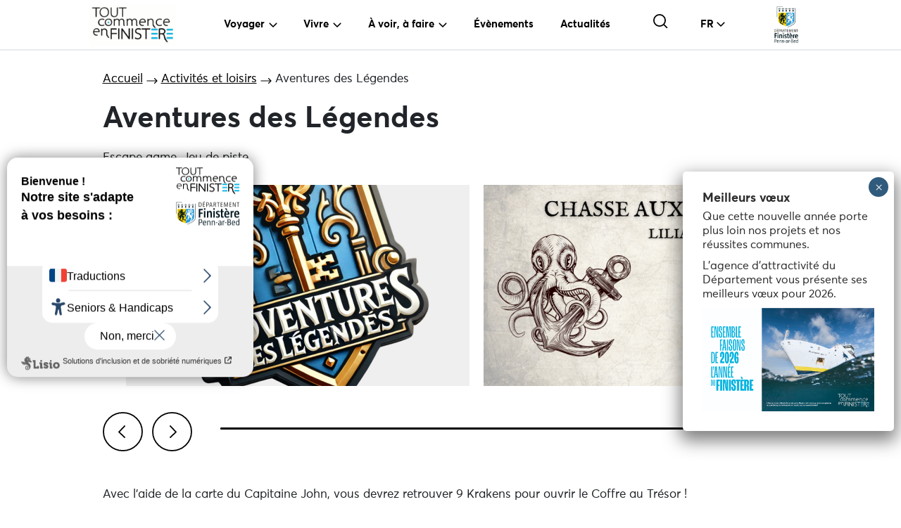

--- FILE ---
content_type: text/html; charset=UTF-8
request_url: https://www.toutcommenceenfinistere.com/activites-et-loisirs/aventures-des-legendes/
body_size: 26960
content:
<!DOCTYPE html>
<html dir="ltr" lang="fr">
<head><style>img.lazy{min-height:1px}</style><link href="https://www.toutcommenceenfinistere.com/wp-content/plugins/w3-total-cache/pub/js/lazyload.min.js" as="script">
    <script type="text/javascript">window.gdprAppliesGlobally=true;(function(){function a(e){if(!window.frames[e]){if(document.body&&document.body.firstChild){var t=document.body;var n=document.createElement("iframe");n.style.display="none";n.name=e;n.title=e;t.insertBefore(n,t.firstChild)}
    else{setTimeout(function(){a(e)},5)}}}function e(n,r,o,c,s){function e(e,t,n,a){if(typeof n!=="function"){return}if(!window[r]){window[r]=[]}var i=false;if(s){i=s(e,t,n)}if(!i){window[r].push({command:e,parameter:t,callback:n,version:a})}}e.stub=true;function t(a){if(!window[n]||window[n].stub!==true){return}if(!a.data){return}
    var i=typeof a.data==="string";var e;try{e=i?JSON.parse(a.data):a.data}catch(t){return}if(e[o]){var r=e[o];window[n](r.command,r.parameter,function(e,t){var n={};n[c]={returnValue:e,success:t,callId:r.callId};a.source.postMessage(i?JSON.stringify(n):n,"*")},r.version)}}
    if(typeof window[n]!=="function"){window[n]=e;if(window.addEventListener){window.addEventListener("message",t,false)}else{window.attachEvent("onmessage",t)}}}e("__tcfapi","__tcfapiBuffer","__tcfapiCall","__tcfapiReturn");a("__tcfapiLocator");(function(e){
      var t=document.createElement("script");t.id="spcloader";t.type="text/javascript";t.async=true;t.src="https://sdk.privacy-center.org/"+e+"/loader.js?target="+document.location.hostname;t.charset="utf-8";var n=document.getElementsByTagName("script")[0];n.parentNode.insertBefore(t,n)})("a5c68e58-d520-4b8b-9ebc-15ea4b12f02b")})();</script>
    <script>window.dataLayer = window.dataLayer || [];</script>
    <!-- Google Tag Manager -->
    <script>(function(w,d,s,l,i){w[l]=w[l]||[];w[l].push({'gtm.start':
    new Date().getTime(),event:'gtm.js'});var f=d.getElementsByTagName(s)[0],
    j=d.createElement(s),dl=l!='dataLayer'?'&l='+l:'';j.async=true;j.src=
    'https://www.googletagmanager.com/gtm.js?id='+i+dl;f.parentNode.insertBefore(j,f);
    })(window,document,'script','dataLayer','GTM-TPVXTBBJ');</script>
    <!-- End Google Tag Manager -->
    <!-- Push dataLayer -->
    <script>
    document.addEventListener("DOMContentLoaded", function () { 
        //* type de page
        window.dataLayer.push({
            "event":"datalayer-loaded",
            "page_type": document.body.classList[0],
            "arbo" : window.location.href.replace("https://preprod.toutcommenceenfinistere.com/",""),
            "breadcrumb" : document.querySelector(".breadcrumb") ? document.querySelector("ol.breadcrumb").innerText : "home"
        });

        //* Validation formulaire
        document.addEventListener("wpcf7submit", function (e) {
            const formData = e.detail.inputs;
            let subject = "", email = "", firstname = "", lastname = "", city ="", zipcode = "";
            formData.forEach(function(input) {
                if(input.name == 'contact-sujet'){
                    subject = input.value
                }
                if(input.name == 'contact-email'){
                    email = input.value
                }
                if(input.name == 'contact-prenom'){
                    firstname = input.value
                }
                if(input.name == 'contact-nom'){
                    lastname = input.value
                }
                if(input.name == 'contact-commune'){
                    city = input.value
                }
                if(input.name == 'contact-cp'){
                    zipcode = input.value
                }
            });
            window.dataLayer.push({
                "event": "contact-form-success",
                "form_subject": subject,
                "user_email": email,
                "user_firstname": firstname,
                "user_lastname" : lastname,
                "user_city": city,
                "user_zipcode": zipcode
            });
        })

        //* Téléchargement carte
        //£ sur toutes les pages dans le bloc des cartes à télécharger
        const downloadCarteLinks = document.querySelectorAll(".wp-block-lazyblock-cartes-a-telecharger a[href]"); 
        if(downloadCarteLinks){
            downloadCarteLinks.forEach(link => { 
                link.addEventListener("click", function () { 
                    window.dataLayer.push({ 
                        "event": "telechargement-carte-success", 
                        "nom_document": link.getAttribute("href").split("/").pop()
                    });
                });
            });
        }
        //£ sur page telecharger les cartes https://www.toutcommenceenfinistere.com/telecharger-les-cartes/
        const downloadCartePageLinks = document.querySelectorAll(".page-id-43 a[href].telecharger"); 
        if(downloadCartePageLinks){
            downloadCartePageLinks.forEach(link => { 
                link.addEventListener("click", function () { 
                    window.dataLayer.push({ 
                        "event": "telechargement-carte-success", 
                        "nom_document": link.getAttribute("href").split("/").pop()
                    }); 
                }); 
            }); 
        }

        //* Téléchargement plan https://www.toutcommenceenfinistere.com/pointe-du-raz/preparer-sa-visite/
        const linkPlan = document.querySelector('.postid-18518 .wp-block-lazyblock-bouton-telechargement a[href]'); 
        if(linkPlan){
            linkPlan.addEventListener('click', function () { 
                window.dataLayer.push({ 
                    "event": "telechargement-plan-success", 
                    "nom_document": linkPlan.getAttribute('href').split("/").pop()
                }); 
            }); 
        }

        //* Téléchargement dossier de presse
        const dossiersdepresse = document.querySelectorAll(".dossierdepresse a.bouton"); 
        if(dossiersdepresse){
            dossiersdepresse.forEach(dossierdepresse => { 
                dossierdepresse.addEventListener("click", function () { 
                    const nom = dossierdepresse.getAttribute("href").split("/").pop().toLowerCase();
                    window.dataLayer.push({ 
                        "event": "telechargement-dossier-presse", 
                        "nom_document": nom,
                    });
                }); 
            }); 
        }
        
        //* Téléchargement communiqué de presse
        const communiquesdepresse = document.querySelectorAll(".communiquedepresse a.bouton"); 
        if(communiquesdepresse){
            communiquesdepresse.forEach(communiquedepresse => { 
                communiquedepresse.addEventListener("click", function () { 
                    const nom = communiquedepresse.getAttribute("href").split("/").pop().toLowerCase();
                    window.dataLayer.push({ 
                        "event": "telechargement-communique-presse", 
                        "nom_document": nom,
                    }); 
                }); 
            }); 
        }

        //* Téléchargement fiche PDF
        const linkPDF = document.querySelector('.single-promenade a[href].bouton-pdf'); 
        if(linkPDF){
            linkPDF.addEventListener('click', function () { 
                window.dataLayer.push({ 
                    "event": "telechargement-pdf-success", 
                    "nom_document": linkPDF.getAttribute('href').split("/").pop()
                }); 
            }); 
        }

        //* Téléchargement fichier GPX
        const linkGPX = document.querySelector('.single-promenade a[href].bouton-gpx'); 
        if(linkGPX){
            linkGPX.addEventListener('click', function () { 
                window.dataLayer.push({ 
                    "event": "telechargement-gpx-success", 
                    "nom_document": linkGPX.getAttribute('href').split("/").pop()
                }); 
            }); 
        }

        //* Téléchargement contenu
        const fileExtensions = ["pdf", "gpx"];  
        const downloadLinks = document.querySelectorAll("a[href]"); 
        if(downloadLinks){
            downloadLinks.forEach(link => { 
                const url = link.getAttribute("href"); 
                const extension = url.split(".").pop().toLowerCase(); 
                if (fileExtensions.includes(extension)) { 
                link.addEventListener("click", function () { 
                    window.dataLayer.push({ 
                        "event": "telechargement-contenu-success", 
                        "nom_document": url.split("/").pop()
                        }); 
                    }); 
                } 
            }); 
        }
        //* Click sur photo
        const photos = document.querySelectorAll("img"); 
        if(photos){
            photos.forEach(photo => { 
                photo.addEventListener("click", function () { 
                    const nom = photo.getAttribute("src").split("/").pop().toLowerCase();
                    window.dataLayer.push({ 
                        "event": "clic-visuel-success", 
                        "nom_document": nom,
                    }); 
                }); 
            }); 
        }

        //* Click sur évènement
        const evenements = document.querySelectorAll(".card-evenement"); 
        if(evenements){
            evenements.forEach(evenement => { 
                evenement.addEventListener("click", function () { 
                    window.dataLayer.push({ 
                        "event": "clic-evenement-success", 
                        "nom_evenement": evenement.querySelector('h3').innerText,
                        "ville_evenement": evenement.querySelector('.ville').innerText 
                    }); 
                }); 
            }); 
        }

        //* Recherche filtrée
        document.body.addEventListener("change", function (e) {
            if (e.target) {
                if(e.target.name === "communes"){
                    window.dataLayer.push({ 
                        "event": "recherche-success", 
                        "filtre_commune": e.target.value,
                    });
                } else if(e.target.name === "type_dactivite"){
                    window.dataLayer.push({ 
                        "event": "recherche-success", 
                        "filtre_activite": e.target.value,
                    });
                } else if(e.target.name === "type_dequipement"){
                    window.dataLayer.push({ 
                        "event": "recherche-success", 
                        "filtre_equipement": e.target.value,
                    });
                } else if(e.target.name === "type_de_pratique"){
                    window.dataLayer.push({ 
                        "event": "recherche-success", 
                        "filtre_pratique": e.target.value,
                    });
                }
            }
        });
        //* Visionnage vidéo
        const videos = document.querySelectorAll("video");
        if(videos){
            videos.forEach(video => { 
                video.addEventListener("play", function() { //FIXME: ? fin de visionnage de la vidéo : ended ? Après x secondes ? autoplay ? écouter évènement click et key press et regarder le statut de la vidéo (playing)
                    console.log("play");
                    window.dataLayer.push({ 
                        "event": "visionnage-video", 
                        "nom_document": video.getAttribute('src').split("/").pop(),
                    });
                });
            })
        }
    }); 
    </script>
    <!-- Facebook Pixel -->
     <script type="didomi/javascript" data-vendor="c:facebook-GCUkQkPx">
        !function(f,b,e,v,n,t,s)
            {if(f.fbq)return;n=f.fbq=function(){n.callMethod?
                n.callMethod.apply(n,arguments):n.queue.push(arguments)};
                if(!f._fbq)f._fbq=n;n.push=n;n.loaded=!0;n.version='2.0';
                n.queue=[];t=b.createElement(e);t.async=!0;
                t.src=v;s=b.getElementsByTagName(e)[0];
                s.parentNode.insertBefore(t,s)}(window, document,'script',
                    'https://connect.facebook.net/en_US/fbevents.js');
                fbq('init', '1812065795892247');
                fbq('track', 'PageView');
    </script>
    <!-- Matomo -->
    <script>
        var _paq = window._paq = window._paq || [];
        /* tracker methods like "setCustomDimension" should be called before "trackPageView" */
        _paq.push(['trackPageView']);
        _paq.push(['enableLinkTracking']);
        (function() {
            var u="https://toutcommenceen29.matomo.cloud/";
            _paq.push(['setTrackerUrl', u+'matomo.php']);
            _paq.push(['setSiteId', '1']);
            var d=document, g=d.createElement('script'), s=d.getElementsByTagName('script')[0];
            g.async=true; g.src='https://cdn.matomo.cloud/toutcommenceen29.matomo.cloud/matomo.js'; s.parentNode.insertBefore(g,s);
        })();
    </script>
    <!-- End Matomo Code -->
    <meta name='robots' content='index, follow, max-image-preview:large, max-snippet:-1, max-video-preview:-1' />

	<!-- This site is optimized with the Yoast SEO plugin v26.5 - https://yoast.com/wordpress/plugins/seo/ -->
	<title>Aventures des Légendes - Tout commence en Finistère</title>
	<link rel="canonical" href="https://www.toutcommenceenfinistere.com/activites-et-loisirs/aventures-des-legendes/" />
	<meta property="og:locale" content="fr_FR" />
	<meta property="og:type" content="article" />
	<meta property="og:title" content="Aventures des Légendes - Tout commence en Finistère" />
	<meta property="og:url" content="https://www.toutcommenceenfinistere.com/activites-et-loisirs/aventures-des-legendes/" />
	<meta property="og:site_name" content="Tout commence en Finistère" />
	<meta property="article:publisher" content="https://www.facebook.com/marqueFinistere" />
	<meta property="article:modified_time" content="2026-01-16T23:13:45+00:00" />
	<meta name="twitter:card" content="summary_large_image" />
	<meta name="twitter:site" content="@Toutcommence29" />
	<script type="application/ld+json" class="yoast-schema-graph">{"@context":"https://schema.org","@graph":[{"@type":"WebPage","@id":"https://www.toutcommenceenfinistere.com/activites-et-loisirs/aventures-des-legendes/","url":"https://www.toutcommenceenfinistere.com/activites-et-loisirs/aventures-des-legendes/","name":"Aventures des Légendes - Tout commence en Finistère","isPartOf":{"@id":"https://www.toutcommenceenfinistere.com/#website"},"datePublished":"2023-09-28T16:03:16+00:00","dateModified":"2026-01-16T23:13:45+00:00","breadcrumb":{"@id":"https://www.toutcommenceenfinistere.com/activites-et-loisirs/aventures-des-legendes/#breadcrumb"},"inLanguage":"fr-FR","potentialAction":[{"@type":"ReadAction","target":["https://www.toutcommenceenfinistere.com/activites-et-loisirs/aventures-des-legendes/"]}]},{"@type":"BreadcrumbList","@id":"https://www.toutcommenceenfinistere.com/activites-et-loisirs/aventures-des-legendes/#breadcrumb","itemListElement":[{"@type":"ListItem","position":1,"name":"Accueil","item":"https://www.toutcommenceenfinistere.com/"},{"@type":"ListItem","position":2,"name":"Activité","item":"https://www.toutcommenceenfinistere.com/activites-et-loisirs/"},{"@type":"ListItem","position":3,"name":"Aventures des Légendes"}]},{"@type":"WebSite","@id":"https://www.toutcommenceenfinistere.com/#website","url":"https://www.toutcommenceenfinistere.com/","name":"Tout commence en Finistère","description":"","publisher":{"@id":"https://www.toutcommenceenfinistere.com/#organization"},"potentialAction":[{"@type":"SearchAction","target":{"@type":"EntryPoint","urlTemplate":"https://www.toutcommenceenfinistere.com/?s={search_term_string}"},"query-input":{"@type":"PropertyValueSpecification","valueRequired":true,"valueName":"search_term_string"}}],"inLanguage":"fr-FR"},{"@type":"Organization","@id":"https://www.toutcommenceenfinistere.com/#organization","name":"Tout commence en Finistère","url":"https://www.toutcommenceenfinistere.com/","logo":{"@type":"ImageObject","inLanguage":"fr-FR","@id":"https://www.toutcommenceenfinistere.com/#/schema/logo/image/","url":"https://www.toutcommenceenfinistere.com/wp-content/uploads/2023/07/cropped-logo-tout-commence-en-finistere-1-1.png","contentUrl":"https://www.toutcommenceenfinistere.com/wp-content/uploads/2023/07/cropped-logo-tout-commence-en-finistere-1-1.png","width":153,"height":74,"caption":"Tout commence en Finistère"},"image":{"@id":"https://www.toutcommenceenfinistere.com/#/schema/logo/image/"},"sameAs":["https://www.facebook.com/marqueFinistere","https://x.com/Toutcommence29","https://www.instagram.com/toutcommenceenfinistere/","https://www.linkedin.com/company/toutcommenceen29/"]}]}</script>
	<!-- / Yoast SEO plugin. -->


<link rel='dns-prefetch' href='//api.mapbox.com' />
<link rel='dns-prefetch' href='//unpkg.com' />
<link rel='dns-prefetch' href='//cdnjs.cloudflare.com' />
<link rel="alternate" title="oEmbed (JSON)" type="application/json+oembed" href="https://www.toutcommenceenfinistere.com/wp-json/oembed/1.0/embed?url=https%3A%2F%2Fwww.toutcommenceenfinistere.com%2Factivites-et-loisirs%2Faventures-des-legendes%2F&#038;lang=fr" />
<link rel="alternate" title="oEmbed (XML)" type="text/xml+oembed" href="https://www.toutcommenceenfinistere.com/wp-json/oembed/1.0/embed?url=https%3A%2F%2Fwww.toutcommenceenfinistere.com%2Factivites-et-loisirs%2Faventures-des-legendes%2F&#038;format=xml&#038;lang=fr" />
<style id='wp-img-auto-sizes-contain-inline-css' type='text/css'>
img:is([sizes=auto i],[sizes^="auto," i]){contain-intrinsic-size:3000px 1500px}
/*# sourceURL=wp-img-auto-sizes-contain-inline-css */
</style>
<style id='wp-emoji-styles-inline-css' type='text/css'>

	img.wp-smiley, img.emoji {
		display: inline !important;
		border: none !important;
		box-shadow: none !important;
		height: 1em !important;
		width: 1em !important;
		margin: 0 0.07em !important;
		vertical-align: -0.1em !important;
		background: none !important;
		padding: 0 !important;
	}
/*# sourceURL=wp-emoji-styles-inline-css */
</style>
<style id='wp-block-library-inline-css' type='text/css'>
:root{--wp-block-synced-color:#7a00df;--wp-block-synced-color--rgb:122,0,223;--wp-bound-block-color:var(--wp-block-synced-color);--wp-editor-canvas-background:#ddd;--wp-admin-theme-color:#007cba;--wp-admin-theme-color--rgb:0,124,186;--wp-admin-theme-color-darker-10:#006ba1;--wp-admin-theme-color-darker-10--rgb:0,107,160.5;--wp-admin-theme-color-darker-20:#005a87;--wp-admin-theme-color-darker-20--rgb:0,90,135;--wp-admin-border-width-focus:2px}@media (min-resolution:192dpi){:root{--wp-admin-border-width-focus:1.5px}}.wp-element-button{cursor:pointer}:root .has-very-light-gray-background-color{background-color:#eee}:root .has-very-dark-gray-background-color{background-color:#313131}:root .has-very-light-gray-color{color:#eee}:root .has-very-dark-gray-color{color:#313131}:root .has-vivid-green-cyan-to-vivid-cyan-blue-gradient-background{background:linear-gradient(135deg,#00d084,#0693e3)}:root .has-purple-crush-gradient-background{background:linear-gradient(135deg,#34e2e4,#4721fb 50%,#ab1dfe)}:root .has-hazy-dawn-gradient-background{background:linear-gradient(135deg,#faaca8,#dad0ec)}:root .has-subdued-olive-gradient-background{background:linear-gradient(135deg,#fafae1,#67a671)}:root .has-atomic-cream-gradient-background{background:linear-gradient(135deg,#fdd79a,#004a59)}:root .has-nightshade-gradient-background{background:linear-gradient(135deg,#330968,#31cdcf)}:root .has-midnight-gradient-background{background:linear-gradient(135deg,#020381,#2874fc)}:root{--wp--preset--font-size--normal:16px;--wp--preset--font-size--huge:42px}.has-regular-font-size{font-size:1em}.has-larger-font-size{font-size:2.625em}.has-normal-font-size{font-size:var(--wp--preset--font-size--normal)}.has-huge-font-size{font-size:var(--wp--preset--font-size--huge)}.has-text-align-center{text-align:center}.has-text-align-left{text-align:left}.has-text-align-right{text-align:right}.has-fit-text{white-space:nowrap!important}#end-resizable-editor-section{display:none}.aligncenter{clear:both}.items-justified-left{justify-content:flex-start}.items-justified-center{justify-content:center}.items-justified-right{justify-content:flex-end}.items-justified-space-between{justify-content:space-between}.screen-reader-text{border:0;clip-path:inset(50%);height:1px;margin:-1px;overflow:hidden;padding:0;position:absolute;width:1px;word-wrap:normal!important}.screen-reader-text:focus{background-color:#ddd;clip-path:none;color:#444;display:block;font-size:1em;height:auto;left:5px;line-height:normal;padding:15px 23px 14px;text-decoration:none;top:5px;width:auto;z-index:100000}html :where(.has-border-color){border-style:solid}html :where([style*=border-top-color]){border-top-style:solid}html :where([style*=border-right-color]){border-right-style:solid}html :where([style*=border-bottom-color]){border-bottom-style:solid}html :where([style*=border-left-color]){border-left-style:solid}html :where([style*=border-width]){border-style:solid}html :where([style*=border-top-width]){border-top-style:solid}html :where([style*=border-right-width]){border-right-style:solid}html :where([style*=border-bottom-width]){border-bottom-style:solid}html :where([style*=border-left-width]){border-left-style:solid}html :where(img[class*=wp-image-]){height:auto;max-width:100%}:where(figure){margin:0 0 1em}html :where(.is-position-sticky){--wp-admin--admin-bar--position-offset:var(--wp-admin--admin-bar--height,0px)}@media screen and (max-width:600px){html :where(.is-position-sticky){--wp-admin--admin-bar--position-offset:0px}}

/*# sourceURL=wp-block-library-inline-css */
</style><style id='wp-block-search-inline-css' type='text/css'>
.wp-block-search__button{margin-left:10px;word-break:normal}.wp-block-search__button.has-icon{line-height:0}.wp-block-search__button svg{height:1.25em;min-height:24px;min-width:24px;width:1.25em;fill:currentColor;vertical-align:text-bottom}:where(.wp-block-search__button){border:1px solid #ccc;padding:6px 10px}.wp-block-search__inside-wrapper{display:flex;flex:auto;flex-wrap:nowrap;max-width:100%}.wp-block-search__label{width:100%}.wp-block-search.wp-block-search__button-only .wp-block-search__button{box-sizing:border-box;display:flex;flex-shrink:0;justify-content:center;margin-left:0;max-width:100%}.wp-block-search.wp-block-search__button-only .wp-block-search__inside-wrapper{min-width:0!important;transition-property:width}.wp-block-search.wp-block-search__button-only .wp-block-search__input{flex-basis:100%;transition-duration:.3s}.wp-block-search.wp-block-search__button-only.wp-block-search__searchfield-hidden,.wp-block-search.wp-block-search__button-only.wp-block-search__searchfield-hidden .wp-block-search__inside-wrapper{overflow:hidden}.wp-block-search.wp-block-search__button-only.wp-block-search__searchfield-hidden .wp-block-search__input{border-left-width:0!important;border-right-width:0!important;flex-basis:0;flex-grow:0;margin:0;min-width:0!important;padding-left:0!important;padding-right:0!important;width:0!important}:where(.wp-block-search__input){appearance:none;border:1px solid #949494;flex-grow:1;font-family:inherit;font-size:inherit;font-style:inherit;font-weight:inherit;letter-spacing:inherit;line-height:inherit;margin-left:0;margin-right:0;min-width:3rem;padding:8px;text-decoration:unset!important;text-transform:inherit}:where(.wp-block-search__button-inside .wp-block-search__inside-wrapper){background-color:#fff;border:1px solid #949494;box-sizing:border-box;padding:4px}:where(.wp-block-search__button-inside .wp-block-search__inside-wrapper) .wp-block-search__input{border:none;border-radius:0;padding:0 4px}:where(.wp-block-search__button-inside .wp-block-search__inside-wrapper) .wp-block-search__input:focus{outline:none}:where(.wp-block-search__button-inside .wp-block-search__inside-wrapper) :where(.wp-block-search__button){padding:4px 8px}.wp-block-search.aligncenter .wp-block-search__inside-wrapper{margin:auto}.wp-block[data-align=right] .wp-block-search.wp-block-search__button-only .wp-block-search__inside-wrapper{float:right}
/*# sourceURL=https://www.toutcommenceenfinistere.com/wp-includes/blocks/search/style.min.css */
</style>
<style id='global-styles-inline-css' type='text/css'>
:root{--wp--preset--aspect-ratio--square: 1;--wp--preset--aspect-ratio--4-3: 4/3;--wp--preset--aspect-ratio--3-4: 3/4;--wp--preset--aspect-ratio--3-2: 3/2;--wp--preset--aspect-ratio--2-3: 2/3;--wp--preset--aspect-ratio--16-9: 16/9;--wp--preset--aspect-ratio--9-16: 9/16;--wp--preset--color--black: #000000;--wp--preset--color--cyan-bluish-gray: #abb8c3;--wp--preset--color--white: #ffffff;--wp--preset--color--pale-pink: #f78da7;--wp--preset--color--vivid-red: #cf2e2e;--wp--preset--color--luminous-vivid-orange: #ff6900;--wp--preset--color--luminous-vivid-amber: #fcb900;--wp--preset--color--light-green-cyan: #7bdcb5;--wp--preset--color--vivid-green-cyan: #00d084;--wp--preset--color--pale-cyan-blue: #8ed1fc;--wp--preset--color--vivid-cyan-blue: #0693e3;--wp--preset--color--vivid-purple: #9b51e0;--wp--preset--gradient--vivid-cyan-blue-to-vivid-purple: linear-gradient(135deg,rgb(6,147,227) 0%,rgb(155,81,224) 100%);--wp--preset--gradient--light-green-cyan-to-vivid-green-cyan: linear-gradient(135deg,rgb(122,220,180) 0%,rgb(0,208,130) 100%);--wp--preset--gradient--luminous-vivid-amber-to-luminous-vivid-orange: linear-gradient(135deg,rgb(252,185,0) 0%,rgb(255,105,0) 100%);--wp--preset--gradient--luminous-vivid-orange-to-vivid-red: linear-gradient(135deg,rgb(255,105,0) 0%,rgb(207,46,46) 100%);--wp--preset--gradient--very-light-gray-to-cyan-bluish-gray: linear-gradient(135deg,rgb(238,238,238) 0%,rgb(169,184,195) 100%);--wp--preset--gradient--cool-to-warm-spectrum: linear-gradient(135deg,rgb(74,234,220) 0%,rgb(151,120,209) 20%,rgb(207,42,186) 40%,rgb(238,44,130) 60%,rgb(251,105,98) 80%,rgb(254,248,76) 100%);--wp--preset--gradient--blush-light-purple: linear-gradient(135deg,rgb(255,206,236) 0%,rgb(152,150,240) 100%);--wp--preset--gradient--blush-bordeaux: linear-gradient(135deg,rgb(254,205,165) 0%,rgb(254,45,45) 50%,rgb(107,0,62) 100%);--wp--preset--gradient--luminous-dusk: linear-gradient(135deg,rgb(255,203,112) 0%,rgb(199,81,192) 50%,rgb(65,88,208) 100%);--wp--preset--gradient--pale-ocean: linear-gradient(135deg,rgb(255,245,203) 0%,rgb(182,227,212) 50%,rgb(51,167,181) 100%);--wp--preset--gradient--electric-grass: linear-gradient(135deg,rgb(202,248,128) 0%,rgb(113,206,126) 100%);--wp--preset--gradient--midnight: linear-gradient(135deg,rgb(2,3,129) 0%,rgb(40,116,252) 100%);--wp--preset--font-size--small: 13px;--wp--preset--font-size--medium: 20px;--wp--preset--font-size--large: 36px;--wp--preset--font-size--x-large: 42px;--wp--preset--spacing--20: 0.44rem;--wp--preset--spacing--30: 0.67rem;--wp--preset--spacing--40: 1rem;--wp--preset--spacing--50: 1.5rem;--wp--preset--spacing--60: 2.25rem;--wp--preset--spacing--70: 3.38rem;--wp--preset--spacing--80: 5.06rem;--wp--preset--shadow--natural: 6px 6px 9px rgba(0, 0, 0, 0.2);--wp--preset--shadow--deep: 12px 12px 50px rgba(0, 0, 0, 0.4);--wp--preset--shadow--sharp: 6px 6px 0px rgba(0, 0, 0, 0.2);--wp--preset--shadow--outlined: 6px 6px 0px -3px rgb(255, 255, 255), 6px 6px rgb(0, 0, 0);--wp--preset--shadow--crisp: 6px 6px 0px rgb(0, 0, 0);}:where(.is-layout-flex){gap: 0.5em;}:where(.is-layout-grid){gap: 0.5em;}body .is-layout-flex{display: flex;}.is-layout-flex{flex-wrap: wrap;align-items: center;}.is-layout-flex > :is(*, div){margin: 0;}body .is-layout-grid{display: grid;}.is-layout-grid > :is(*, div){margin: 0;}:where(.wp-block-columns.is-layout-flex){gap: 2em;}:where(.wp-block-columns.is-layout-grid){gap: 2em;}:where(.wp-block-post-template.is-layout-flex){gap: 1.25em;}:where(.wp-block-post-template.is-layout-grid){gap: 1.25em;}.has-black-color{color: var(--wp--preset--color--black) !important;}.has-cyan-bluish-gray-color{color: var(--wp--preset--color--cyan-bluish-gray) !important;}.has-white-color{color: var(--wp--preset--color--white) !important;}.has-pale-pink-color{color: var(--wp--preset--color--pale-pink) !important;}.has-vivid-red-color{color: var(--wp--preset--color--vivid-red) !important;}.has-luminous-vivid-orange-color{color: var(--wp--preset--color--luminous-vivid-orange) !important;}.has-luminous-vivid-amber-color{color: var(--wp--preset--color--luminous-vivid-amber) !important;}.has-light-green-cyan-color{color: var(--wp--preset--color--light-green-cyan) !important;}.has-vivid-green-cyan-color{color: var(--wp--preset--color--vivid-green-cyan) !important;}.has-pale-cyan-blue-color{color: var(--wp--preset--color--pale-cyan-blue) !important;}.has-vivid-cyan-blue-color{color: var(--wp--preset--color--vivid-cyan-blue) !important;}.has-vivid-purple-color{color: var(--wp--preset--color--vivid-purple) !important;}.has-black-background-color{background-color: var(--wp--preset--color--black) !important;}.has-cyan-bluish-gray-background-color{background-color: var(--wp--preset--color--cyan-bluish-gray) !important;}.has-white-background-color{background-color: var(--wp--preset--color--white) !important;}.has-pale-pink-background-color{background-color: var(--wp--preset--color--pale-pink) !important;}.has-vivid-red-background-color{background-color: var(--wp--preset--color--vivid-red) !important;}.has-luminous-vivid-orange-background-color{background-color: var(--wp--preset--color--luminous-vivid-orange) !important;}.has-luminous-vivid-amber-background-color{background-color: var(--wp--preset--color--luminous-vivid-amber) !important;}.has-light-green-cyan-background-color{background-color: var(--wp--preset--color--light-green-cyan) !important;}.has-vivid-green-cyan-background-color{background-color: var(--wp--preset--color--vivid-green-cyan) !important;}.has-pale-cyan-blue-background-color{background-color: var(--wp--preset--color--pale-cyan-blue) !important;}.has-vivid-cyan-blue-background-color{background-color: var(--wp--preset--color--vivid-cyan-blue) !important;}.has-vivid-purple-background-color{background-color: var(--wp--preset--color--vivid-purple) !important;}.has-black-border-color{border-color: var(--wp--preset--color--black) !important;}.has-cyan-bluish-gray-border-color{border-color: var(--wp--preset--color--cyan-bluish-gray) !important;}.has-white-border-color{border-color: var(--wp--preset--color--white) !important;}.has-pale-pink-border-color{border-color: var(--wp--preset--color--pale-pink) !important;}.has-vivid-red-border-color{border-color: var(--wp--preset--color--vivid-red) !important;}.has-luminous-vivid-orange-border-color{border-color: var(--wp--preset--color--luminous-vivid-orange) !important;}.has-luminous-vivid-amber-border-color{border-color: var(--wp--preset--color--luminous-vivid-amber) !important;}.has-light-green-cyan-border-color{border-color: var(--wp--preset--color--light-green-cyan) !important;}.has-vivid-green-cyan-border-color{border-color: var(--wp--preset--color--vivid-green-cyan) !important;}.has-pale-cyan-blue-border-color{border-color: var(--wp--preset--color--pale-cyan-blue) !important;}.has-vivid-cyan-blue-border-color{border-color: var(--wp--preset--color--vivid-cyan-blue) !important;}.has-vivid-purple-border-color{border-color: var(--wp--preset--color--vivid-purple) !important;}.has-vivid-cyan-blue-to-vivid-purple-gradient-background{background: var(--wp--preset--gradient--vivid-cyan-blue-to-vivid-purple) !important;}.has-light-green-cyan-to-vivid-green-cyan-gradient-background{background: var(--wp--preset--gradient--light-green-cyan-to-vivid-green-cyan) !important;}.has-luminous-vivid-amber-to-luminous-vivid-orange-gradient-background{background: var(--wp--preset--gradient--luminous-vivid-amber-to-luminous-vivid-orange) !important;}.has-luminous-vivid-orange-to-vivid-red-gradient-background{background: var(--wp--preset--gradient--luminous-vivid-orange-to-vivid-red) !important;}.has-very-light-gray-to-cyan-bluish-gray-gradient-background{background: var(--wp--preset--gradient--very-light-gray-to-cyan-bluish-gray) !important;}.has-cool-to-warm-spectrum-gradient-background{background: var(--wp--preset--gradient--cool-to-warm-spectrum) !important;}.has-blush-light-purple-gradient-background{background: var(--wp--preset--gradient--blush-light-purple) !important;}.has-blush-bordeaux-gradient-background{background: var(--wp--preset--gradient--blush-bordeaux) !important;}.has-luminous-dusk-gradient-background{background: var(--wp--preset--gradient--luminous-dusk) !important;}.has-pale-ocean-gradient-background{background: var(--wp--preset--gradient--pale-ocean) !important;}.has-electric-grass-gradient-background{background: var(--wp--preset--gradient--electric-grass) !important;}.has-midnight-gradient-background{background: var(--wp--preset--gradient--midnight) !important;}.has-small-font-size{font-size: var(--wp--preset--font-size--small) !important;}.has-medium-font-size{font-size: var(--wp--preset--font-size--medium) !important;}.has-large-font-size{font-size: var(--wp--preset--font-size--large) !important;}.has-x-large-font-size{font-size: var(--wp--preset--font-size--x-large) !important;}
/*# sourceURL=global-styles-inline-css */
</style>

<style id='classic-theme-styles-inline-css' type='text/css'>
/*! This file is auto-generated */
.wp-block-button__link{color:#fff;background-color:#32373c;border-radius:9999px;box-shadow:none;text-decoration:none;padding:calc(.667em + 2px) calc(1.333em + 2px);font-size:1.125em}.wp-block-file__button{background:#32373c;color:#fff;text-decoration:none}
/*# sourceURL=/wp-includes/css/classic-themes.min.css */
</style>
<link rel='stylesheet' id='wp-components-css' href='https://www.toutcommenceenfinistere.com/wp-includes/css/dist/components/style.min.css?ver=6.9' type='text/css' media='all' />
<link rel='stylesheet' id='wp-preferences-css' href='https://www.toutcommenceenfinistere.com/wp-includes/css/dist/preferences/style.min.css?ver=6.9' type='text/css' media='all' />
<link rel='stylesheet' id='wp-block-editor-css' href='https://www.toutcommenceenfinistere.com/wp-includes/css/dist/block-editor/style.min.css?ver=6.9' type='text/css' media='all' />
<link rel='stylesheet' id='popup-maker-block-library-style-css' href='https://www.toutcommenceenfinistere.com/wp-content/plugins/popup-maker/dist/packages/block-library-style.css?ver=dbea705cfafe089d65f1' type='text/css' media='all' />
<link rel='stylesheet' id='f12-cf7-captcha-style-css' href='https://www.toutcommenceenfinistere.com/wp-content/plugins/captcha-for-contact-form-7/core/assets/f12-cf7-captcha.css?ver=6.9' type='text/css' media='all' />
<style id='feed2post-style-inline-css' type='text/css'>
.feed2post-archive { display: flex; flex-flow: row wrap; justify-content: space-between; }
.feed2post-archive .feed2post-post { width: 49%; margin-bottom: 2rem; }
.feed2post-archive .feed2post-post .thumbnail img { margin: 1rem 0; width: 100%; }
.feed2post-post .name::after { content: ' : '; }
.feed2post-post .slideshow.flexslider { height: 600px; }
.feed2post-post .slideshow.flexslider .slides img { height: 600px; }
.feed2post-post .map { height: 400px; }
/*# sourceURL=feed2post-style-inline-css */
</style>
<style id='wpgb-head-inline-css' type='text/css'>
.wp-grid-builder:not(.wpgb-template),.wpgb-facet{opacity:0.01}.wpgb-facet fieldset{margin:0;padding:0;border:none;outline:none;box-shadow:none}.wpgb-facet fieldset:last-child{margin-bottom:40px;}.wpgb-facet fieldset legend.wpgb-sr-only{height:1px;width:1px}
/*# sourceURL=wpgb-head-inline-css */
</style>
<link rel='stylesheet' id='bootstrap.css-css' href='https://www.toutcommenceenfinistere.com/wp-content/themes/finist%C3%A8re/plugins/bootstrap/bootstrap.min.css?ver=6.9' type='text/css' media='all' />
<link rel='stylesheet' id='leaflet.css-css' href='https://www.toutcommenceenfinistere.com/wp-content/themes/finist%C3%A8re/plugins/leaflet/leaflet.css?ver=6.9' type='text/css' media='all' />
<link rel='stylesheet' id='leafletelevation.css-css' href='https://unpkg.com/@raruto/leaflet-elevation/dist/leaflet-elevation.css?ver=6.9' type='text/css' media='all' />
<link rel='stylesheet' id='zoomist.css-css' href='https://www.toutcommenceenfinistere.com/wp-content/themes/finist%C3%A8re/plugins/zoomist/zoomist.min.css?ver=6.9' type='text/css' media='all' />
<link rel='stylesheet' id='owlcarousel.css-css' href='https://www.toutcommenceenfinistere.com/wp-content/themes/finist%C3%A8re/plugins/owl-carousel/owl.carousel.min.css?ver=6.9' type='text/css' media='all' />
<link rel='stylesheet' id='style-css' href='https://www.toutcommenceenfinistere.com/wp-content/themes/finist%C3%A8re/style.css?ver=6.9' type='text/css' media='all' />
<style id='wp-block-heading-inline-css' type='text/css'>
h1:where(.wp-block-heading).has-background,h2:where(.wp-block-heading).has-background,h3:where(.wp-block-heading).has-background,h4:where(.wp-block-heading).has-background,h5:where(.wp-block-heading).has-background,h6:where(.wp-block-heading).has-background{padding:1.25em 2.375em}h1.has-text-align-left[style*=writing-mode]:where([style*=vertical-lr]),h1.has-text-align-right[style*=writing-mode]:where([style*=vertical-rl]),h2.has-text-align-left[style*=writing-mode]:where([style*=vertical-lr]),h2.has-text-align-right[style*=writing-mode]:where([style*=vertical-rl]),h3.has-text-align-left[style*=writing-mode]:where([style*=vertical-lr]),h3.has-text-align-right[style*=writing-mode]:where([style*=vertical-rl]),h4.has-text-align-left[style*=writing-mode]:where([style*=vertical-lr]),h4.has-text-align-right[style*=writing-mode]:where([style*=vertical-rl]),h5.has-text-align-left[style*=writing-mode]:where([style*=vertical-lr]),h5.has-text-align-right[style*=writing-mode]:where([style*=vertical-rl]),h6.has-text-align-left[style*=writing-mode]:where([style*=vertical-lr]),h6.has-text-align-right[style*=writing-mode]:where([style*=vertical-rl]){rotate:180deg}
/*# sourceURL=https://www.toutcommenceenfinistere.com/wp-includes/blocks/heading/style.min.css */
</style>
<style id='wp-block-paragraph-inline-css' type='text/css'>
.is-small-text{font-size:.875em}.is-regular-text{font-size:1em}.is-large-text{font-size:2.25em}.is-larger-text{font-size:3em}.has-drop-cap:not(:focus):first-letter{float:left;font-size:8.4em;font-style:normal;font-weight:100;line-height:.68;margin:.05em .1em 0 0;text-transform:uppercase}body.rtl .has-drop-cap:not(:focus):first-letter{float:none;margin-left:.1em}p.has-drop-cap.has-background{overflow:hidden}:root :where(p.has-background){padding:1.25em 2.375em}:where(p.has-text-color:not(.has-link-color)) a{color:inherit}p.has-text-align-left[style*="writing-mode:vertical-lr"],p.has-text-align-right[style*="writing-mode:vertical-rl"]{rotate:180deg}
/*# sourceURL=https://www.toutcommenceenfinistere.com/wp-includes/blocks/paragraph/style.min.css */
</style>
<style id='wp-block-image-inline-css' type='text/css'>
.wp-block-image>a,.wp-block-image>figure>a{display:inline-block}.wp-block-image img{box-sizing:border-box;height:auto;max-width:100%;vertical-align:bottom}@media not (prefers-reduced-motion){.wp-block-image img.hide{visibility:hidden}.wp-block-image img.show{animation:show-content-image .4s}}.wp-block-image[style*=border-radius] img,.wp-block-image[style*=border-radius]>a{border-radius:inherit}.wp-block-image.has-custom-border img{box-sizing:border-box}.wp-block-image.aligncenter{text-align:center}.wp-block-image.alignfull>a,.wp-block-image.alignwide>a{width:100%}.wp-block-image.alignfull img,.wp-block-image.alignwide img{height:auto;width:100%}.wp-block-image .aligncenter,.wp-block-image .alignleft,.wp-block-image .alignright,.wp-block-image.aligncenter,.wp-block-image.alignleft,.wp-block-image.alignright{display:table}.wp-block-image .aligncenter>figcaption,.wp-block-image .alignleft>figcaption,.wp-block-image .alignright>figcaption,.wp-block-image.aligncenter>figcaption,.wp-block-image.alignleft>figcaption,.wp-block-image.alignright>figcaption{caption-side:bottom;display:table-caption}.wp-block-image .alignleft{float:left;margin:.5em 1em .5em 0}.wp-block-image .alignright{float:right;margin:.5em 0 .5em 1em}.wp-block-image .aligncenter{margin-left:auto;margin-right:auto}.wp-block-image :where(figcaption){margin-bottom:1em;margin-top:.5em}.wp-block-image.is-style-circle-mask img{border-radius:9999px}@supports ((-webkit-mask-image:none) or (mask-image:none)) or (-webkit-mask-image:none){.wp-block-image.is-style-circle-mask img{border-radius:0;-webkit-mask-image:url('data:image/svg+xml;utf8,<svg viewBox="0 0 100 100" xmlns="http://www.w3.org/2000/svg"><circle cx="50" cy="50" r="50"/></svg>');mask-image:url('data:image/svg+xml;utf8,<svg viewBox="0 0 100 100" xmlns="http://www.w3.org/2000/svg"><circle cx="50" cy="50" r="50"/></svg>');mask-mode:alpha;-webkit-mask-position:center;mask-position:center;-webkit-mask-repeat:no-repeat;mask-repeat:no-repeat;-webkit-mask-size:contain;mask-size:contain}}:root :where(.wp-block-image.is-style-rounded img,.wp-block-image .is-style-rounded img){border-radius:9999px}.wp-block-image figure{margin:0}.wp-lightbox-container{display:flex;flex-direction:column;position:relative}.wp-lightbox-container img{cursor:zoom-in}.wp-lightbox-container img:hover+button{opacity:1}.wp-lightbox-container button{align-items:center;backdrop-filter:blur(16px) saturate(180%);background-color:#5a5a5a40;border:none;border-radius:4px;cursor:zoom-in;display:flex;height:20px;justify-content:center;opacity:0;padding:0;position:absolute;right:16px;text-align:center;top:16px;width:20px;z-index:100}@media not (prefers-reduced-motion){.wp-lightbox-container button{transition:opacity .2s ease}}.wp-lightbox-container button:focus-visible{outline:3px auto #5a5a5a40;outline:3px auto -webkit-focus-ring-color;outline-offset:3px}.wp-lightbox-container button:hover{cursor:pointer;opacity:1}.wp-lightbox-container button:focus{opacity:1}.wp-lightbox-container button:focus,.wp-lightbox-container button:hover,.wp-lightbox-container button:not(:hover):not(:active):not(.has-background){background-color:#5a5a5a40;border:none}.wp-lightbox-overlay{box-sizing:border-box;cursor:zoom-out;height:100vh;left:0;overflow:hidden;position:fixed;top:0;visibility:hidden;width:100%;z-index:100000}.wp-lightbox-overlay .close-button{align-items:center;cursor:pointer;display:flex;justify-content:center;min-height:40px;min-width:40px;padding:0;position:absolute;right:calc(env(safe-area-inset-right) + 16px);top:calc(env(safe-area-inset-top) + 16px);z-index:5000000}.wp-lightbox-overlay .close-button:focus,.wp-lightbox-overlay .close-button:hover,.wp-lightbox-overlay .close-button:not(:hover):not(:active):not(.has-background){background:none;border:none}.wp-lightbox-overlay .lightbox-image-container{height:var(--wp--lightbox-container-height);left:50%;overflow:hidden;position:absolute;top:50%;transform:translate(-50%,-50%);transform-origin:top left;width:var(--wp--lightbox-container-width);z-index:9999999999}.wp-lightbox-overlay .wp-block-image{align-items:center;box-sizing:border-box;display:flex;height:100%;justify-content:center;margin:0;position:relative;transform-origin:0 0;width:100%;z-index:3000000}.wp-lightbox-overlay .wp-block-image img{height:var(--wp--lightbox-image-height);min-height:var(--wp--lightbox-image-height);min-width:var(--wp--lightbox-image-width);width:var(--wp--lightbox-image-width)}.wp-lightbox-overlay .wp-block-image figcaption{display:none}.wp-lightbox-overlay button{background:none;border:none}.wp-lightbox-overlay .scrim{background-color:#fff;height:100%;opacity:.9;position:absolute;width:100%;z-index:2000000}.wp-lightbox-overlay.active{visibility:visible}@media not (prefers-reduced-motion){.wp-lightbox-overlay.active{animation:turn-on-visibility .25s both}.wp-lightbox-overlay.active img{animation:turn-on-visibility .35s both}.wp-lightbox-overlay.show-closing-animation:not(.active){animation:turn-off-visibility .35s both}.wp-lightbox-overlay.show-closing-animation:not(.active) img{animation:turn-off-visibility .25s both}.wp-lightbox-overlay.zoom.active{animation:none;opacity:1;visibility:visible}.wp-lightbox-overlay.zoom.active .lightbox-image-container{animation:lightbox-zoom-in .4s}.wp-lightbox-overlay.zoom.active .lightbox-image-container img{animation:none}.wp-lightbox-overlay.zoom.active .scrim{animation:turn-on-visibility .4s forwards}.wp-lightbox-overlay.zoom.show-closing-animation:not(.active){animation:none}.wp-lightbox-overlay.zoom.show-closing-animation:not(.active) .lightbox-image-container{animation:lightbox-zoom-out .4s}.wp-lightbox-overlay.zoom.show-closing-animation:not(.active) .lightbox-image-container img{animation:none}.wp-lightbox-overlay.zoom.show-closing-animation:not(.active) .scrim{animation:turn-off-visibility .4s forwards}}@keyframes show-content-image{0%{visibility:hidden}99%{visibility:hidden}to{visibility:visible}}@keyframes turn-on-visibility{0%{opacity:0}to{opacity:1}}@keyframes turn-off-visibility{0%{opacity:1;visibility:visible}99%{opacity:0;visibility:visible}to{opacity:0;visibility:hidden}}@keyframes lightbox-zoom-in{0%{transform:translate(calc((-100vw + var(--wp--lightbox-scrollbar-width))/2 + var(--wp--lightbox-initial-left-position)),calc(-50vh + var(--wp--lightbox-initial-top-position))) scale(var(--wp--lightbox-scale))}to{transform:translate(-50%,-50%) scale(1)}}@keyframes lightbox-zoom-out{0%{transform:translate(-50%,-50%) scale(1);visibility:visible}99%{visibility:visible}to{transform:translate(calc((-100vw + var(--wp--lightbox-scrollbar-width))/2 + var(--wp--lightbox-initial-left-position)),calc(-50vh + var(--wp--lightbox-initial-top-position))) scale(var(--wp--lightbox-scale));visibility:hidden}}
/*# sourceURL=https://www.toutcommenceenfinistere.com/wp-includes/blocks/image/style.min.css */
</style>
<link rel='stylesheet' id='popup-maker-site-css' href='//www.toutcommenceenfinistere.com/wp-content/uploads/pum/pum-site-styles.css?generated=1767172414&#038;ver=1.21.5' type='text/css' media='all' />
<script type="text/javascript" src="https://www.toutcommenceenfinistere.com/wp-includes/js/jquery/jquery.min.js?ver=3.7.1" id="jquery-core-js"></script>
<script type="text/javascript" src="https://www.toutcommenceenfinistere.com/wp-includes/js/jquery/jquery-migrate.min.js?ver=3.4.1" id="jquery-migrate-js"></script>
<script type="text/javascript" src="https://www.toutcommenceenfinistere.com/wp-content/themes/finist%C3%A8re/plugins/bootstrap/bootstrap.bundle.min.js?ver=6.9" id="boostrap.js-js"></script>
<script type="text/javascript" src="https://www.toutcommenceenfinistere.com/wp-content/themes/finist%C3%A8re/plugins/leaflet/leaflet.js?ver=6.9" id="leaflet.js-js"></script>
<script type="text/javascript" src="https://api.mapbox.com/mapbox.js/plugins/leaflet-omnivore/v0.2.0/leaflet-omnivore.min.js?ver=6.9" id="omnivore-js"></script>
<script type="text/javascript" src="https://unpkg.com/@raruto/leaflet-elevation/dist/leaflet-elevation.js?ver=6.9" id="leafletelevation.js-js"></script>
<script type="text/javascript" src="https://cdnjs.cloudflare.com/ajax/libs/leaflet-gpx/1.7.0/gpx.min.js?ver=6.9" id="leafletgpx-js"></script>
<script type="text/javascript" src="https://www.toutcommenceenfinistere.com/wp-content/themes/finist%C3%A8re/plugins/zoomist/zoomist.js?ver=6.9" id="zoomist.js-js"></script>
<script type="text/javascript" src="https://www.toutcommenceenfinistere.com/wp-content/themes/finist%C3%A8re/plugins/owl-carousel/owl.carousel.min.js?ver=6.9" id="owlcarousel.js-js"></script>
<link rel="https://api.w.org/" href="https://www.toutcommenceenfinistere.com/wp-json/" /><link rel="EditURI" type="application/rsd+xml" title="RSD" href="https://www.toutcommenceenfinistere.com/xmlrpc.php?rsd" />
<meta name="generator" content="WordPress 6.9" />
<link rel='shortlink' href='https://www.toutcommenceenfinistere.com/?p=5255' />
<noscript><style>.wp-grid-builder .wpgb-card.wpgb-card-hidden .wpgb-card-wrapper{opacity:1!important;visibility:visible!important;transform:none!important}.wpgb-facet {opacity:1!important;pointer-events:auto!important}.wpgb-facet *:not(.wpgb-pagination-facet){display:none}</style></noscript><script type="text/javascript"> const WP_CONTENT_DIR = "https://www.toutcommenceenfinistere.com"</script><link rel="icon" href="https://www.toutcommenceenfinistere.com/wp-content/uploads/2025/08/favicon-tcf-150x150.png" sizes="32x32" />
<link rel="icon" href="https://www.toutcommenceenfinistere.com/wp-content/uploads/2025/08/favicon-tcf-300x300.png" sizes="192x192" />
<link rel="apple-touch-icon" href="https://www.toutcommenceenfinistere.com/wp-content/uploads/2025/08/favicon-tcf-300x300.png" />
<meta name="msapplication-TileImage" content="https://www.toutcommenceenfinistere.com/wp-content/uploads/2025/08/favicon-tcf-300x300.png" />
    <meta charset="UTF-8">
    <meta name="viewport" content="width=device-width, initial-scale=1.0">
    <meta name="google-site-verification" content="W5kwEgQaOQktnv6YqAAqfOqbkrvSpxAG0Y5-zmWW2Fc" />
</head>
<body class="wp-singular activite-template-default single single-activite postid-5255 wp-custom-logo wp-theme-finistre">
    <!-- Google Tag Manager (noscript) -->
    <noscript><iframe src=""https://www.googletagmanager.com/ns.html?id=GTM-TPVXTBBJ""
    height=""0"" width=""0"" style="display:none;visibility:hidden"></iframe></noscript>
    <!-- End Google Tag Manager (noscript) -->
    <header class="Header fixed-top" role="banner">
        <div class="row align-items-center w-100">
            <div class="col col-lg-2">
                <a href="https://www.toutcommenceenfinistere.com/" class="custom-logo-link" rel="home"><img width="153" height="74" src="data:image/svg+xml,%3Csvg%20xmlns='http://www.w3.org/2000/svg'%20viewBox='0%200%20153%2074'%3E%3C/svg%3E" data-src="https://www.toutcommenceenfinistere.com/wp-content/uploads/2023/07/cropped-logo-tout-commence-en-finistere-1-1.png" class="custom-logo lazy" alt="Tout commence en Finistère" decoding="async" data-srcset="https://www.toutcommenceenfinistere.com/wp-content/uploads/2023/07/cropped-logo-tout-commence-en-finistere-1-1.png 153w, https://www.toutcommenceenfinistere.com/wp-content/uploads/2023/07/cropped-logo-tout-commence-en-finistere-1-1-150x74.png 150w" data-sizes="(max-width: 153px) 100vw, 153px" /></a>            </div>
            <div class="col-auto col-lg-10">
                <nav class="Header-menu navbar navbar-expand-lg" role="navigation" aria-label="menu principal">
                    <button class="navbar-toggler" type="button" data-bs-toggle="offcanvas" data-bs-target="#navbarNav" aria-controls="navbarNav" aria-expanded="false" aria-label="Toggle navigation">
                        <span class="navbar-toggler-icon"></span>
                    </button>
                    <div class="offcanvas offcanvas-end menu-burger" id="navbarNav">
                        <div class="offcanvas-header">
                            <a href="https://www.toutcommenceenfinistere.com/" class="custom-logo-link" rel="home"><img width="153" height="74" src="data:image/svg+xml,%3Csvg%20xmlns='http://www.w3.org/2000/svg'%20viewBox='0%200%20153%2074'%3E%3C/svg%3E" data-src="https://www.toutcommenceenfinistere.com/wp-content/uploads/2023/07/cropped-logo-tout-commence-en-finistere-1-1.png" class="custom-logo lazy" alt="Tout commence en Finistère" decoding="async" data-srcset="https://www.toutcommenceenfinistere.com/wp-content/uploads/2023/07/cropped-logo-tout-commence-en-finistere-1-1.png 153w, https://www.toutcommenceenfinistere.com/wp-content/uploads/2023/07/cropped-logo-tout-commence-en-finistere-1-1-150x74.png 150w" data-sizes="(max-width: 153px) 100vw, 153px" /></a>                            <button type="button" class="btn-close" data-bs-dismiss="offcanvas" aria-label="close"></button>
                        </div>
                        <div class="offcanvas-body navbar-nav-scroll">
                            <div class="menu-menu-principal-container"><ul id="menu-menu-principal" class="navbar-nav"><li id="menu-item-48" class="menu-item menu-item-type-custom menu-item-object-custom menu-item-has-children menu-item-48"><a href="#">Voyager</a>
<ul class="sub-menu">
	<li id="menu-item-49" class="menu-item menu-item-type-post_type menu-item-object-page menu-item-has-children menu-item-49"><a href="https://www.toutcommenceenfinistere.com/paysages-dexception/"><div class="lazy" style="" data-bg="https://www.toutcommenceenfinistere.com/wp-content/uploads/2025/09/Montagne-saint-michel@Mathieu-Rivrin.jpg"><div><p class="readmore">Paysages d&rsquo;exception</p></div></div></a>
	<ul class="sub-menu">
		<li id="menu-item-2046" class="menu-item menu-item-type-post_type menu-item-object-paysage-dexception menu-item-2046"><a href="https://www.toutcommenceenfinistere.com/paysage-dexception/les-monts-darree/">Monts d’Arrée</a></li>
		<li id="menu-item-2043" class="menu-item menu-item-type-post_type menu-item-object-paysage-dexception menu-item-2043"><a href="https://www.toutcommenceenfinistere.com/paysage-dexception/les-bois-et-forets/">Bois et forêts</a></li>
		<li id="menu-item-2047" class="menu-item menu-item-type-post_type menu-item-object-paysage-dexception menu-item-2047"><a href="https://www.toutcommenceenfinistere.com/paysage-dexception/les-parcs-et-jardins/">Parcs et jardins</a></li>
		<li id="menu-item-2044" class="menu-item menu-item-type-post_type menu-item-object-paysage-dexception menu-item-2044"><a href="https://www.toutcommenceenfinistere.com/paysage-dexception/les-iles/">Îles</a></li>
		<li id="menu-item-2045" class="menu-item menu-item-type-post_type menu-item-object-paysage-dexception menu-item-2045"><a href="https://www.toutcommenceenfinistere.com/paysage-dexception/les-pointes/">Pointes</a></li>
		<li id="menu-item-3116" class="menu-item menu-item-type-post_type menu-item-object-paysage-dexception menu-item-3116"><a href="https://www.toutcommenceenfinistere.com/paysage-dexception/les-plages/">Plages</a></li>
		<li id="menu-item-23190" class="menu-item menu-item-type-post_type menu-item-object-paysage-dexception menu-item-23190"><a href="https://www.toutcommenceenfinistere.com/paysage-dexception/des-espaces-naturels-departementaux-a-decouvrir-en-finistere/">Espaces naturels départementaux</a></li>
		<li id="menu-item-18710" class="menu-item menu-item-type-post_type menu-item-object-paysage-dexception menu-item-18710"><a href="https://www.toutcommenceenfinistere.com/paysage-dexception/top-10-des-points-de-vue/">Top 10 des points de vue</a></li>
		<li id="menu-item-26142" class="menu-item menu-item-type-post_type menu-item-object-paysage-dexception menu-item-26142"><a href="https://www.toutcommenceenfinistere.com/paysage-dexception/abers-et-rias/">Abers et rias</a></li>
	</ul>
</li>
	<li id="menu-item-18583" class="menu-item menu-item-type-post_type menu-item-object-page menu-item-has-children menu-item-18583"><a href="https://www.toutcommenceenfinistere.com/pointe-du-raz/"><div class="lazy" style="" data-bg="https://www.toutcommenceenfinistere.com/wp-content/uploads/2025/04/Pointe-du-raz_r_MColin.jpg"><div><p class="readmore">Pointe du Raz</p></div></div></a>
	<ul class="sub-menu">
		<li id="menu-item-18588" class="menu-item menu-item-type-post_type menu-item-object-pointe-du-raz menu-item-18588"><a href="https://www.toutcommenceenfinistere.com/pointe-du-raz/nature-aux-mille-visages/">Nature aux mille visages</a></li>
		<li id="menu-item-18587" class="menu-item menu-item-type-post_type menu-item-object-pointe-du-raz menu-item-18587"><a href="https://www.toutcommenceenfinistere.com/pointe-du-raz/voyage-dans-lhistoire/">Voyage dans l’histoire</a></li>
		<li id="menu-item-18586" class="menu-item menu-item-type-post_type menu-item-object-pointe-du-raz menu-item-18586"><a href="https://www.toutcommenceenfinistere.com/pointe-du-raz/ecrin-de-biodiversite/">Écrin de biodiversité</a></li>
		<li id="menu-item-18584" class="menu-item menu-item-type-post_type menu-item-object-pointe-du-raz menu-item-18584"><a href="https://www.toutcommenceenfinistere.com/pointe-du-raz/promesse-daventure/">Promesse d’aventure</a></li>
		<li id="menu-item-18590" class="menu-item menu-item-type-post_type menu-item-object-pointe-du-raz menu-item-18590"><a href="https://www.toutcommenceenfinistere.com/pointe-du-raz/grand-site-de-france/">Grand Site de France</a></li>
		<li id="menu-item-18585" class="menu-item menu-item-type-post_type menu-item-object-pointe-du-raz menu-item-18585"><a href="https://www.toutcommenceenfinistere.com/pointe-du-raz/preparer-sa-visite/">Préparer sa visite</a></li>
	</ul>
</li>
	<li id="menu-item-50" class="menu-item menu-item-type-post_type menu-item-object-page menu-item-has-children menu-item-50"><a href="https://www.toutcommenceenfinistere.com/grands-itineraires/"><div class="lazy" style="" data-bg="https://www.toutcommenceenfinistere.com/wp-content/uploads/2023/12/VIGNETTE2GR@BERTHIER.jpg"><div><p class="readmore">Grands itinéraires</p></div></div></a>
	<ul class="sub-menu">
		<li id="menu-item-16148" class="menu-item menu-item-type-post_type menu-item-object-grand-itineraire menu-item-16148"><a href="https://www.toutcommenceenfinistere.com/grand-itineraire/les-gr-et-mon-tro-breizh/">GR<sup>®</sup> et Mon Tro Breizh<sup>®</sup></a></li>
		<li id="menu-item-16150" class="menu-item menu-item-type-post_type menu-item-object-grand-itineraire menu-item-16150"><a href="https://www.toutcommenceenfinistere.com/grand-itineraire/les-gr-de-pays/">GR<sup>®</sup> de Pays</a></li>
		<li id="menu-item-16149" class="menu-item menu-item-type-post_type menu-item-object-grand-itineraire menu-item-16149"><a href="https://www.toutcommenceenfinistere.com/grand-itineraire/les-grands-itineraires-velo/">Grands itinéraires vélo</a></li>
		<li id="menu-item-2078" class="menu-item menu-item-type-post_type menu-item-object-grand-itineraire menu-item-2078"><a href="https://www.toutcommenceenfinistere.com/grand-itineraire/lequibreizh/">Equibreizh</a></li>
		<li id="menu-item-2049" class="menu-item menu-item-type-post_type_archive menu-item-object-promenade menu-item-2049"><a href="https://www.toutcommenceenfinistere.com/balades-pres-de-chez-vous/">Balades près de chez vous</a></li>
		<li id="menu-item-18497" class="menu-item menu-item-type-post_type menu-item-object-grand-itineraire menu-item-18497"><a href="https://www.toutcommenceenfinistere.com/grand-itineraire/balades-adaptees-en-finistere/">Balades adaptées</a></li>
		<li id="menu-item-23681" class="menu-item menu-item-type-post_type menu-item-object-grand-itineraire menu-item-23681"><a href="https://www.toutcommenceenfinistere.com/grand-itineraire/balades-a-velo-en-finistere/">Balades à vélo</a></li>
		<li id="menu-item-16654" class="menu-item menu-item-type-post_type menu-item-object-page menu-item-16654"><a href="https://www.toutcommenceenfinistere.com/carte-information-randonnees/">Carte d’information Randonnées</a></li>
	</ul>
</li>
	<li id="menu-item-5912" class="menu-item menu-item-type-post_type menu-item-object-page menu-item-has-children menu-item-5912"><a href="https://www.toutcommenceenfinistere.com/raz-le-bol-du-ski-lhiver-en-finistere/"><div class="lazy" style="" data-bg="https://www.toutcommenceenfinistere.com/wp-content/uploads/2025/11/Banniere_Istockphoto-Surfeuse.jpg"><div><p class="readmore">Raz le bol du ski ? Changez d&rsquo;hiver en Finistère</p></div></div></a>
	<ul class="sub-menu">
		<li id="menu-item-25681" class="menu-item menu-item-type-post_type menu-item-object-hiver menu-item-25681"><a href="https://www.toutcommenceenfinistere.com/hiver/les-coups-de-coeur-des-offices-de-tourisme-cet-hiver/">Coups de cœur des Offices de Tourisme</a></li>
		<li id="menu-item-26337" class="menu-item menu-item-type-post_type menu-item-object-hiver menu-item-26337"><a href="https://www.toutcommenceenfinistere.com/hiver/10-idees-dactivites-pendant-les-vacances-de-noel/">10 activités de Noël</a></li>
		<li id="menu-item-26297" class="menu-item menu-item-type-post_type menu-item-object-hiver menu-item-26297"><a href="https://www.toutcommenceenfinistere.com/hiver/notre-selection-des-marches-de-noel-dans-le-finistere/">Marchés de Noël</a></li>
		<li id="menu-item-25592" class="menu-item menu-item-type-post_type menu-item-object-hiver menu-item-25592"><a href="https://www.toutcommenceenfinistere.com/hiver/les-meilleurs-spots-pour-contempler-les-tempetes/">Spots pour contempler les tempêtes</a></li>
		<li id="menu-item-25594" class="menu-item menu-item-type-post_type menu-item-object-hiver menu-item-25594"><a href="https://www.toutcommenceenfinistere.com/hiver/les-idees-de-visites/">Idées de visites</a></li>
		<li id="menu-item-17218" class="menu-item menu-item-type-post_type menu-item-object-page menu-item-17218"><a href="https://www.toutcommenceenfinistere.com/balades-pres-de-chez-vous/">Balades près de chez vous</a></li>
		<li id="menu-item-25593" class="menu-item menu-item-type-post_type menu-item-object-hiver menu-item-25593"><a href="https://www.toutcommenceenfinistere.com/hiver/agenda-de-l-hiver/">Agenda de l’hiver</a></li>
	</ul>
</li>
</ul>
</li>
<li id="menu-item-56" class="menu-item menu-item-type-custom menu-item-object-custom menu-item-has-children menu-item-56"><a href="#">Vivre</a>
<ul class="sub-menu">
	<li id="menu-item-27155" class="menu-item menu-item-type-post_type menu-item-object-page menu-item-has-children menu-item-27155"><a href="https://www.toutcommenceenfinistere.com/professionnels-de-sante/"><div class="lazy" style="" data-bg="https://www.toutcommenceenfinistere.com/wp-content/uploads/2026/01/hand-care-medicine-v.jpg"><div><p class="readmore">Professionnels de santé, exercez en Finistère</p></div></div></a>
	<ul class="sub-menu">
		<li id="menu-item-27158" class="menu-item menu-item-type-post_type menu-item-object-professionnels-de-sa menu-item-27158"><a href="https://www.toutcommenceenfinistere.com/professionnels-de-sa/la-sante-commence-en-finistere/">La santé commence en Finistère</a></li>
		<li id="menu-item-27157" class="menu-item menu-item-type-post_type menu-item-object-professionnels-de-sa menu-item-27157"><a href="https://www.toutcommenceenfinistere.com/professionnels-de-sa/les-opportunites-donnez-vie-a-votre-projet/">Les opportunités : donnez vie à votre projet</a></li>
		<li id="menu-item-27156" class="menu-item menu-item-type-post_type menu-item-object-professionnels-de-sa menu-item-27156"><a href="https://www.toutcommenceenfinistere.com/professionnels-de-sa/des-formations-a-la-hauteur-de-vos-ambitions/">Des formations à la hauteur de vos ambitions</a></li>
		<li id="menu-item-27164" class="menu-item menu-item-type-post_type menu-item-object-professionnels-de-sa menu-item-27164"><a href="https://www.toutcommenceenfinistere.com/professionnels-de-sa/des-poles-dexcellence-reconnus/">Des pôles d’excellence reconnus</a></li>
		<li id="menu-item-27165" class="menu-item menu-item-type-post_type menu-item-object-professionnels-de-sa menu-item-27165"><a href="https://www.toutcommenceenfinistere.com/professionnels-de-sa/faire-equipe-la-force-dun-reseau/">Faire équipe, la force d’un réseau</a></li>
	</ul>
</li>
	<li id="menu-item-60" class="menu-item menu-item-type-post_type menu-item-object-page menu-item-60"><a href="https://www.toutcommenceenfinistere.com/entreprendre-en-finistere/"><div class="lazy" style="" data-bg="https://www.toutcommenceenfinistere.com/wp-content/uploads/2023/12/Vignette-rectangle-41.jpg"><div><p class="readmore">Entreprendre</p></div></div></a></li>
	<li id="menu-item-58" class="menu-item menu-item-type-post_type menu-item-object-page menu-item-58"><a href="https://www.toutcommenceenfinistere.com/travailler-en-finistere/"><div class="lazy" style="" data-bg="https://www.toutcommenceenfinistere.com/wp-content/uploads/2023/11/Vignette-rectangle-34-1.jpg"><div><p class="readmore">Travailler</p></div></div></a></li>
	<li id="menu-item-57" class="menu-item menu-item-type-post_type menu-item-object-page menu-item-57"><a href="https://www.toutcommenceenfinistere.com/sinstaller-en-finistere/"><div class="lazy" style="" data-bg="https://www.toutcommenceenfinistere.com/wp-content/uploads/2023/12/VIGNETTE2@LAMOUREUX.png"><div><p class="readmore">Art de vivre</p></div></div></a></li>
	<li id="menu-item-59" class="menu-item menu-item-type-post_type menu-item-object-page menu-item-59"><a href="https://www.toutcommenceenfinistere.com/etudier-en-finistere/"><div class="lazy" style="" data-bg="https://www.toutcommenceenfinistere.com/wp-content/uploads/2023/11/VIGNETTE_Brest@TCF.jpg"><div><p class="readmore">Étudier</p></div></div></a></li>
</ul>
</li>
<li id="menu-item-52" class="menu-item menu-item-type-custom menu-item-object-custom menu-item-has-children menu-item-52"><a href="#">À voir, à faire</a>
<ul class="sub-menu">
	<li id="menu-item-51" class="menu-item menu-item-type-post_type menu-item-object-page menu-item-has-children menu-item-51"><a href="https://www.toutcommenceenfinistere.com/activites-et-loisirs/"><div class="lazy" style="" data-bg="https://www.toutcommenceenfinistere.com/wp-content/uploads/2023/11/VF_VIGNETTE@LAMOUREUX.jpg"><div><p class="readmore">Activités et loisirs</p></div></div></a>
	<ul class="sub-menu">
		<li id="menu-item-7376" class="menu-item menu-item-type-post_type menu-item-object-activitesetloisirs menu-item-7376"><a href="https://www.toutcommenceenfinistere.com/activitesetloisirs/nautisme/">Nautisme</a></li>
		<li id="menu-item-7375" class="menu-item menu-item-type-post_type menu-item-object-activitesetloisirs menu-item-7375"><a href="https://www.toutcommenceenfinistere.com/activitesetloisirs/nature/">Nature</a></li>
		<li id="menu-item-7374" class="menu-item menu-item-type-post_type menu-item-object-activitesetloisirs menu-item-7374"><a href="https://www.toutcommenceenfinistere.com/activitesetloisirs/loisirs/">Loisirs</a></li>
		<li id="menu-item-26491" class="menu-item menu-item-type-post_type menu-item-object-activitesetloisirs menu-item-26491"><a href="https://www.toutcommenceenfinistere.com/activitesetloisirs/le-finistere-berceau-de-la-thalasso/">Thalasso</a></li>
		<li id="menu-item-25470" class="menu-item menu-item-type-post_type menu-item-object-activitesetloisirs menu-item-25470"><a href="https://www.toutcommenceenfinistere.com/activitesetloisirs/vivre-les-grandes-marees-en-finistere/">Grandes marées</a></li>
	</ul>
</li>
	<li id="menu-item-53" class="menu-item menu-item-type-post_type menu-item-object-page menu-item-has-children menu-item-53"><a href="https://www.toutcommenceenfinistere.com/patrimoine/"><div class="lazy" style="" data-bg="https://www.toutcommenceenfinistere.com/wp-content/uploads/2023/12/VIGNETTE2PATRIMOINE@LAMOUREUX.jpg"><div><p class="readmore">Patrimoine</p></div></div></a>
	<ul class="sub-menu">
		<li id="menu-item-24356" class="menu-item menu-item-type-post_type menu-item-object-patrimoine menu-item-24356"><a href="https://www.toutcommenceenfinistere.com/patrimoine/journees-europeennes-du-patrimoine/">Journées européennes du patrimoine</a></li>
		<li id="menu-item-2028" class="menu-item menu-item-type-post_type menu-item-object-patrimoine menu-item-2028"><a href="https://www.toutcommenceenfinistere.com/patrimoine/les-enclos-paroissiaux/">Enclos paroissiaux</a></li>
		<li id="menu-item-2027" class="menu-item menu-item-type-post_type menu-item-object-patrimoine menu-item-2027"><a href="https://www.toutcommenceenfinistere.com/patrimoine/les-phares/">Phares</a></li>
		<li id="menu-item-2026" class="menu-item menu-item-type-post_type menu-item-object-patrimoine menu-item-2026"><a href="https://www.toutcommenceenfinistere.com/patrimoine/les-villes-historiques/">Villes historiques</a></li>
		<li id="menu-item-2025" class="menu-item menu-item-type-post_type menu-item-object-patrimoine menu-item-2025"><a href="https://www.toutcommenceenfinistere.com/patrimoine/sur-la-route-des-peintres/">Sur la route des peintres</a></li>
		<li id="menu-item-2040" class="menu-item menu-item-type-post_type menu-item-object-patrimoine menu-item-2040"><a href="https://www.toutcommenceenfinistere.com/patrimoine/les-sites-archeologiques/">Sites archéologiques</a></li>
		<li id="menu-item-2024" class="menu-item menu-item-type-post_type menu-item-object-patrimoine menu-item-2024"><a href="https://www.toutcommenceenfinistere.com/patrimoine/les-fortifications/">Fortifications</a></li>
	</ul>
</li>
	<li id="menu-item-54" class="menu-item menu-item-type-post_type menu-item-object-page menu-item-has-children menu-item-54"><a href="https://www.toutcommenceenfinistere.com/culture/"><div class="lazy" style="" data-bg="https://www.toutcommenceenfinistere.com/wp-content/uploads/2023/11/Vignette-rectangle-26.jpg"><div><p class="readmore">Culture</p></div></div></a>
	<ul class="sub-menu">
		<li id="menu-item-24652" class="menu-item menu-item-type-post_type menu-item-object-cultureunique menu-item-24652"><a href="https://www.toutcommenceenfinistere.com/cultureunique/domaines-musees-departementaux/">Domaines &#038; Musées départementaux du Finistère</a></li>
		<li id="menu-item-2144" class="menu-item menu-item-type-post_type menu-item-object-cultureunique menu-item-2144"><a href="https://www.toutcommenceenfinistere.com/cultureunique/les-musees-et-centres-dart/">Musées et centres d’arts</a></li>
		<li id="menu-item-2143" class="menu-item menu-item-type-post_type menu-item-object-cultureunique menu-item-2143"><a href="https://www.toutcommenceenfinistere.com/cultureunique/les-festivals/">Festivals</a></li>
		<li id="menu-item-2142" class="menu-item menu-item-type-post_type menu-item-object-cultureunique menu-item-2142"><a href="https://www.toutcommenceenfinistere.com/cultureunique/locean/">Autour de l’océan</a></li>
		<li id="menu-item-26021" class="menu-item menu-item-type-post_type menu-item-object-cultureunique menu-item-26021"><a href="https://www.toutcommenceenfinistere.com/cultureunique/street-art-et-fresques-monumentales/">Street-art et fresques monumentales</a></li>
	</ul>
</li>
	<li id="menu-item-55" class="menu-item menu-item-type-post_type menu-item-object-page menu-item-has-children menu-item-55"><a href="https://www.toutcommenceenfinistere.com/savoir-faire/"><div class="lazy" style="" data-bg="https://www.toutcommenceenfinistere.com/wp-content/uploads/2023/11/Vignette-rectangle-23.jpg"><div><p class="readmore">Savoir-faire</p></div></div></a>
	<ul class="sub-menu">
		<li id="menu-item-24949" class="menu-item menu-item-type-post_type menu-item-object-savoir-faire menu-item-24949"><a href="https://www.toutcommenceenfinistere.com/savoir-faire/les-semaines-du-tourisme-economique-et-des-savoir-faire/">Semaines du Tourisme Économique et des Savoir-Faire</a></li>
		<li id="menu-item-5931" class="menu-item menu-item-type-post_type menu-item-object-savoir-faire menu-item-5931"><a href="https://www.toutcommenceenfinistere.com/savoir-faire/les-marches/">Marchés</a></li>
		<li id="menu-item-2039" class="menu-item menu-item-type-post_type menu-item-object-savoir-faire menu-item-2039"><a href="https://www.toutcommenceenfinistere.com/savoir-faire/les-entreprises-du-patrimoine-vivant/">Entreprises du Patrimoine Vivant (EPV)</a></li>
		<li id="menu-item-2038" class="menu-item menu-item-type-post_type menu-item-object-savoir-faire menu-item-2038"><a href="https://www.toutcommenceenfinistere.com/savoir-faire/les-secrets-de-nos-boites/">Secrets de nos Boîtes</a></li>
		<li id="menu-item-17767" class="menu-item menu-item-type-post_type menu-item-object-savoir-faire menu-item-17767"><a href="https://www.toutcommenceenfinistere.com/savoir-faire/la-route-du-cidre-en-cornouaille/">Route du cidre en Cornouaille</a></li>
		<li id="menu-item-17786" class="menu-item menu-item-type-post_type menu-item-object-savoir-faire menu-item-17786"><a href="https://www.toutcommenceenfinistere.com/savoir-faire/les-chantiers-navals/">Chantiers navals</a></li>
	</ul>
</li>
</ul>
</li>
<li id="menu-item-62" class="menu-item menu-item-type-post_type menu-item-object-page menu-item-62"><a href="https://www.toutcommenceenfinistere.com/evenements/">Évènements</a></li>
<li id="menu-item-25084" class="menu-item menu-item-type-post_type menu-item-object-page menu-item-25084"><a href="https://www.toutcommenceenfinistere.com/actualites/">Actualités</a></li>
</ul></div>                            <div class="header-widget"><p><button class="lazy" id="searchbaropen" style="background-repeat: no-repeat; background-color: white;" data-bg="https://www.toutcommenceenfinistere.com/wp-content/themes/finist%C3%A8re/svg/search.svg" title="Ouvrir la barre de recherche"></button></p>
</div>                            <div class="search-widget" role="search"><form role="search" method="get" action="https://www.toutcommenceenfinistere.com/" class="wp-block-search__button-outside wp-block-search__text-button wp-block-search"    ><label class="wp-block-search__label screen-reader-text" for="wp-block-search__input-1" >Rechercher</label><div class="wp-block-search__inside-wrapper" ><input class="wp-block-search__input" id="wp-block-search__input-1" placeholder="" value="" type="search" name="s" required /><button aria-label="Rechercher" class="wp-block-search__button wp-element-button" type="submit" >Rechercher</button></div></form></div><div class="search-widget" role="search"><p><button class="lazy" id="searchbarclose" style="background-repeat: no-repeat; background-color: white;" data-bg="https://www.toutcommenceenfinistere.com/wp-content/themes/finist%C3%A8re/svg/Close.svg" title="Fermer la barre de recherche"></button></p>
</div>                            <div class="menu-langues-container"><ul id="menu-langues" class="navbar-nav"><li id="menu-item-18117" class="pll-parent-menu-item menu-item menu-item-type-custom menu-item-object-custom menu-item-has-children menu-item-18117"><a href="#pll_switcher">FR</a>
<ul class="sub-menu">
	<li id="menu-item-18117-en" class="lang-item lang-item-714 lang-item-en no-translation lang-item-first menu-item menu-item-type-custom menu-item-object-custom menu-item-18117-en"><a href="https://www.toutcommenceenfinistere.com/en/home/" hreflang="en-GB" lang="en-GB">EN</a></li>
</ul>
</li>
</ul></div>                            <div class="menu-recherche-langues-lien-finistere-container"><ul id="menu-recherche-langues-lien-finistere" class="navbar-nav"><li id="menu-item-479" class="menu-item menu-item-type-custom menu-item-object-custom menu-item-479"><a target="_blank" href="https://www.finistere.fr/"><img class="lazy" src="data:image/svg+xml,%3Csvg%20xmlns='http://www.w3.org/2000/svg'%20viewBox='0%200%201%201'%3E%3C/svg%3E" data-src="https://www.toutcommenceenfinistere.com/wp-content/uploads/2025/12/Logo2023-CD29DEPT-VERT-quadri.jpg"></a></li>
</ul></div>                        </div>
                    </div>
                </nav>
            </div>
        </div>
    </header>
    <main role="main">

<section class="Activite">
    <div class="Activite-top container">
        <div class="breadcrumb"><nav role="navigation" aria-label="fil d'ariane"><ol class="breadcrumb"><li><a href="https://www.toutcommenceenfinistere.com/" rel="v:url" property="v:title">Accueil</a></li> <svg aria-hidden="true" aria-label="page enfant" width="16" height="10" viewBox="0 0 16 10" fill="none" xmlns="http://www.w3.org/2000/svg">
	<path d="M1 4.45C0.696243 4.45 0.45 4.69624 0.45 5C0.45 5.30376 0.696243 5.55 1 5.55V4.45ZM15.3889 5.38891C15.6037 5.17412 15.6037 4.82588 15.3889 4.61109L11.8887 1.11091C11.6739 0.896124 11.3257 0.896124 11.1109 1.11091C10.8961 1.3257 10.8961 1.67394 11.1109 1.88873L14.2222 5L11.1109 8.11127C10.8961 8.32606 10.8961 8.6743 11.1109 8.88909C11.3257 9.10388 11.6739 9.10388 11.8887 8.88909L15.3889 5.38891ZM1 5.55H15V4.45H1V5.55Z" fill="black"/>
	</svg> <li><a href="https://www.toutcommenceenfinistere.com/activites-et-loisirs/">Activités et loisirs</a></li> <svg aria-hidden="true" aria-label="page enfant" width="16" height="10" viewBox="0 0 16 10" fill="none" xmlns="http://www.w3.org/2000/svg">
	<path d="M1 4.45C0.696243 4.45 0.45 4.69624 0.45 5C0.45 5.30376 0.696243 5.55 1 5.55V4.45ZM15.3889 5.38891C15.6037 5.17412 15.6037 4.82588 15.3889 4.61109L11.8887 1.11091C11.6739 0.896124 11.3257 0.896124 11.1109 1.11091C10.8961 1.3257 10.8961 1.67394 11.1109 1.88873L14.2222 5L11.1109 8.11127C10.8961 8.32606 10.8961 8.6743 11.1109 8.88909C11.3257 9.10388 11.6739 9.10388 11.8887 8.88909L15.3889 5.38891ZM1 5.55H15V4.45H1V5.55Z" fill="black"/>
	</svg> <li aria-current="location">Aventures des Légendes</li></ol><!-- .breadcrumbs --></div>
        <h1>Aventures des Légendes</h1>
        <p class="Activite-types">Escape game, Jeu de piste</p>    </div>
        <div class="Activite-panorama">
        <section class="section-card">
            <div id="carouselPanorama" class="carousel" data-bs-interval="false">
                <div class="carousel-inner" data-bs-toggle="modal" data-bs-target="#carouselFullScreen">
                                                                    <figure class="carousel-item active">
                            <button class="bouton-image" aria-label="Visualiser l\'image en plein écran" data-bs-target="#carouselFullScreenCarousel" data-bs-slide-to="0"><img src="data:image/svg+xml,%3Csvg%20xmlns='http://www.w3.org/2000/svg'%20viewBox='0%200%201%201'%3E%3C/svg%3E" data-src="https://cdt29.media.tourinsoft.eu/upload/Aventures-des-Legendes--5-.png?width=488&height=286&crop=1" class="d-block lazy" alt=""></button>
                        </figure>
                                                                    <figure class="carousel-item ">
                            <button class="bouton-image" aria-label="Visualiser l\'image en plein écran" data-bs-target="#carouselFullScreenCarousel" data-bs-slide-to="1"><img src="data:image/svg+xml,%3Csvg%20xmlns='http://www.w3.org/2000/svg'%20viewBox='0%200%201%201'%3E%3C/svg%3E" data-src="https://cdt29.media.tourinsoft.eu/upload/Copy-of-Chasse-au-Kraken--751-x-423-px-.png?width=488&height=286&crop=1" class="d-block lazy" alt=""></button>
                        </figure>
                                                            </div>
                <div class="carousel-btn container">
                    <div class="row">
                        <div class="col-md-2">
                            <button class="carousel-control-prev" type="button" data-bs-target="#carouselPanorama" data-bs-slide="prev">
                                <span class="carousel-control-prev-icon" aria-hidden="true"></span>
                                <span class="visually-hidden">Previous</span>
                            </button>
                            <button class="carousel-control-next" type="button" data-bs-target="#carouselPanorama" data-bs-slide="next">
                                <span class="carousel-control-next-icon" aria-hidden="true"></span>
                                <span class="visually-hidden">Next</span>
                            </button>
                        </div>
                        <div class="col-md-10 desktop">
                            <div class="progress">
                                <div class="progress-bar" role="progressbar" aria-valuemin="0" aria-valuemax="100"></div>
                            </div>
                        </div>
                    </div>
                </div>
            </div>
        </section>
    </div>
    <!-- Modal -->
    <div class="modal fade" id="carouselFullScreen" tabindex="-1" aria-hidden="true">
        <div class="modal-dialog">
            <div class="modal-content">
                <div class="modal-header">
                    <button type="button" class="btn-close" data-bs-dismiss="modal" aria-label="Close"></button>
                </div>
                <div class="modal-body">
                    <div id="carouselFullScreenCarousel" class="carousel slide">
                        <div class="carousel-inner">
                                                                                            <figure class="carousel-item active">
                                    <img src="data:image/svg+xml,%3Csvg%20xmlns='http://www.w3.org/2000/svg'%20viewBox='0%200%201%201'%3E%3C/svg%3E" data-src="https://cdt29.media.tourinsoft.eu/upload/Aventures-des-Legendes--5-.png" class="d-block lazy" alt="">
                                    <figcaption class="carousel-caption d-md-block">
                                        <small>Aventures des Legendes </small> — <small>Aventures des legendes</small>
                                    </figcaption>
                                </figure>
                                                                                                <figure class="carousel-item ">
                                    <img src="data:image/svg+xml,%3Csvg%20xmlns='http://www.w3.org/2000/svg'%20viewBox='0%200%201%201'%3E%3C/svg%3E" data-src="https://cdt29.media.tourinsoft.eu/upload/Copy-of-Chasse-au-Kraken--751-x-423-px-.png" class="d-block lazy" alt="">
                                    <figcaption class="carousel-caption d-md-block">
                                        <small>Copy of Chasse au Kraken (751 x 423 px) - 1</small> — <small>Aventures des legendes</small>
                                    </figcaption>
                                </figure>
                                                                                        </div>
                        <button class="carousel-control-prev" type="button" data-bs-target="#carouselFullScreenCarousel" data-bs-slide="prev">
                            <span class="carousel-control-prev-icon" aria-hidden="true"></span>
                            <span class="visually-hidden">Image précédente</span>
                        </button>
                        <button class="carousel-control-next" type="button" data-bs-target="#carouselFullScreenCarousel" data-bs-slide="next">
                            <span class="carousel-control-next-icon" aria-hidden="true"></span>
                            <span class="visually-hidden">Image suivante</span>
                        </button>
                    </div>
                </div>
            </div>
        </div>
    </div>
            <div class="Activite-descriptif container">
        <p>Avec l’aide de la carte du Capitaine John, vous devrez retrouver 9 Krakens pour ouvrir le Coffre au Trésor !

</p>
    </div>
    <div class="Activite-voirplusDescriptif container">
        <button>Voir plus</button>
    </div>
                    <div class="Activite-services container">
        <h2>Prestations et services</h2>
                <div class="row">
            <div class="Activite-services-tout col-lg-6">
                <table class="table table-striped">
                    <tbody>
                                                                                                <tr>
                            <td class="th">Groupes</td>
                            <td>
                                Acceptés
                                                                                            </td>
                        </tr>
                                                                                            </tbody>
                </table>
            </div>
                        <div class="Activite-services-horaires col-lg-6">
                                                            </div>
        </div>
    </div>
        <div class="Activite-infos container">
        <h2>Informations pratiques</h2>
        <div class="row">
            <div class="Activite-map col-lg-6">
                <div id="map" style="width:100%;height:400px"></div>
            </div>
            <div class="Activite-info-tout col-lg-6">
                <table class="table">
                    <tr>
                        <td class="th">Adresse</td>
                        <td>
                            Aventures des Légendes <br>
                                                                                    4 rue de Lesneven<br>                                                        29880                             Guissény                        </td>
                    </tr>
                    <tr><td class="th">Téléphone</td><td>06 52 97 73 09<br></td></tr><tr><td class="th">Mail</td><td>aventuresdeslegendes@gmail.com<br></td></tr><tr><td class="th"></td><td><a href="http://www.aventuresdeslegendes.fr" target="_blank" class="bouton">Visiter le site web</a></td></tr>                                            <tr>
                            <td class="th"></td>
                            <td>
                                                                    <a href="https://www.facebook.com/AventuresDesLegendes/" target="_blank"><img class="lazy" src="data:image/svg+xml,%3Csvg%20xmlns='http://www.w3.org/2000/svg'%20viewBox='0%200%201%201'%3E%3C/svg%3E" data-src="https://www.toutcommenceenfinistere.com/wp-content/themes/finist%C3%A8re/svg/picto-facebookbleu.svg" title="Lien vers la page Facebook de la structure" alt=""></a>                                                                                                                                                 
                                                            </td>
                        </tr>
                                    </table>
                <div class="Activite-googlemaps">
                    <form action="https://www.google.com/maps/dir/" method="GET" target="_blank">
                    <label for="adGMaps">Votre point de départ</label>
                    <input type="text" name="origin" id="adGMaps" placeholder="Votre point de départ" required>
                    <input type="hidden" name="api" value="1">
                    <input type="hidden" name="destination" id="latlngGMaps" value="48.6335255,-4.4084700">
                    <input type="submit" value="S'y rendre avec GoogleMaps" class="bouton">
                    </form>
                </div>
            </div>
        </div>
    </div>
    <div class="container Activite-retour">
        <a href="https://www.toutcommenceenfinistere.com/activites-et-loisirs/">< Retour aux résultats</a>
    </div>
</section>
<script>
    var map = L.map('map').setView(["48.6335255","-4.4084700"], 15);
    L.tileLayer('https://tile.openstreetmap.org/{z}/{x}/{y}.png', {
        attribution: '&copy; <a href="https://www.openstreetmap.org/copyright">OpenStreetMap</a> contributors',
        noWrap: true,
    }).addTo(map);
    let icon = L.icon({
        iconUrl:  WP_CONTENT_DIR + '/wp-content/themes/finistère/svg/POI.svg',
        iconSize: [31, 43],
        iconAnchor: [15, 43],
    })
    L.marker(["48.6335255","-4.4084700"], {icon: icon}).addTo(map)
</script>
<a href="#" class="topbutton" title="Retourner en haut de la page"></a>
</main>
<footer class="Footer" role="contentinfo" style="position:relative;">
    <a href="javascript:Didomi.preferences.show()" style="background-color:#2E496B;position:absolute;top:-42px;padding:10px 15px;">Paramètres des cookies</a>
    <div class="container">
        <div class="row w-100">
            <div class="Footer-widgetwp col-md-5">
            <section class="footer-widget">
<h2 class="wp-block-heading noborder" style="font-size:2.5rem;font-style:normal;font-weight:700">Suivez l'actualité du Finistère</h2>
</section><section class="footer-widget">
<p>Heulit keleier Penn-ar-bed</p>
</section><section class="footer-widget"><div class="reseaux-sociaux">
<a href="https://www.facebook.com/toutcommenceen29" title="Facebook" target="_blank" data-trk-social="facebook"><?xml version="1.0" encoding="UTF-8"?><svg id="Calque_2" xmlns="http://www.w3.org/2000/svg" viewBox="0 0 125.6 125.6" width="30" height="30" aria-label="Facebook" role="img"><defs><style>.cls-1{fill:#fff;}</style></defs><g id="Vector"><path class="cls-1" d="m62.8,125.6C28.17,125.6,0,97.43,0,62.8S28.17,0,62.8,0s62.8,28.17,62.8,62.8-28.17,62.8-62.8,62.8Zm0-123.6C29.27,2,2,29.27,2,62.8s27.27,60.8,60.8,60.8,60.8-27.27,60.8-60.8S96.32,2,62.8,2Z"/><path class="cls-1" d="m77.99,51.21h-10.3v-6.7c0-2.57,1.8-3.09,2.83-3.09h7.21v-11.33h-10.04c-11.33,0-13.65,8.5-13.65,13.65v7.47h-6.44v11.59h6.44v32.7h13.65v-32.7h9.27l1.03-11.59Z"/></g></svg></a>
<a href="https://twitter.com/Toutcommence29" title="X réseau" target="_blank" data-trk-social="x"><?xml version="1.0" encoding="UTF-8"?><svg id="Calque_2" xmlns="http://www.w3.org/2000/svg" viewBox="0 0 125.6 125.6" width="30" height="30" aria-label="X réseau" role="img"><defs><style>.cls-1{fill:#fff;}</style></defs><g id="Vector"><path class="cls-1" d="m62.8,125.6C28.17,125.6,0,97.43,0,62.8S28.17,0,62.8,0s62.8,28.17,62.8,62.8-28.17,62.8-62.8,62.8Zm0-123.6C29.27,2,2,29.27,2,62.8s27.27,60.8,60.8,60.8,60.8-27.27,60.8-60.8S96.33,2,62.8,2Z"/><path class="cls-1" d="m56.79,65.91c-7.24-10.52-14.46-21.01-21.74-31.59h16.39c4.82,7.01,9.62,13.97,14.45,21,6.08-7.07,12.1-14.07,18.08-21.02h4.76c-6.95,8.09-13.81,16.06-20.71,24.09,7.51,10.91,15.03,21.84,22.62,32.87-5.56,0-10.97,0-16.38,0-5.09-7.4-10.19-14.8-15.34-22.29-6.4,7.46-12.79,14.89-19.17,22.32h-4.76c7.32-8.52,14.56-16.94,21.82-25.38Zm-14.61-27.78c11.38,16.53,22.68,32.96,33.97,49.35h7.37c-11.36-16.51-22.67-32.94-33.97-49.35h-7.37Z"/></g></svg></a>
<a href="https://www.youtube.com/channel/UCK1K48_4FzoHDpBTLdtPw_A" title="YouTube" target="_blank" data-trk-social="youtube"><?xml version="1.0" encoding="UTF-8"?><svg id="Calque_2" xmlns="http://www.w3.org/2000/svg" viewBox="0 0 125.6 125.6" width="30" height="30" aria-label="YouTube" role="img"><defs><style>.cls-1{fill:#fff;}</style></defs><g id="Vector"><path class="cls-1" d="m62.8,125.6C28.17,125.6,0,97.43,0,62.8S28.17,0,62.8,0s62.8,28.17,62.8,62.8-28.17,62.8-62.8,62.8Zm0-123.6C29.27,2,2,29.27,2,62.8s27.27,60.8,60.8,60.8,60.8-27.27,60.8-60.8S96.33,2,62.8,2Z"/><path class="cls-1" d="m62.78,36.44s-23.54,0-29.45,1.54c-3.16.88-5.77,3.49-6.65,6.7-1.54,5.91-1.54,18.14-1.54,18.14,0,0,0,12.28,1.54,18.1.88,3.21,3.44,5.77,6.65,6.65,5.95,1.58,29.45,1.58,29.45,1.58,0,0,23.59,0,29.5-1.54,3.21-.88,5.77-3.4,6.61-6.65,1.58-5.86,1.58-18.1,1.58-18.1,0,0,.05-12.28-1.58-18.19-.84-3.21-3.4-5.77-6.61-6.61-5.91-1.63-29.5-1.63-29.5-1.63Zm-7.49,15.07l19.59,11.3-19.59,11.26v-22.56h0Z"/></g></svg></a>
<a href="https://www.instagram.com/toutcommenceenfinistere/" title="Instagram" target="_blank" data-trk-social="instagram"><?xml version="1.0" encoding="UTF-8"?><svg id="Calque_2" xmlns="http://www.w3.org/2000/svg" viewBox="0 0 125.6 125.6" width="30" height="30" aria-label="Instagram" role="img"><defs><style>.cls-1{fill:#fff;}</style></defs><g id="Vector"><path class="cls-1" d="m62.8,125.6C28.17,125.6,0,97.43,0,62.8S28.17,0,62.8,0s62.8,28.17,62.8,62.8-28.17,62.8-62.8,62.8Zm0-123.6C29.27,2,2,29.27,2,62.8s27.27,60.8,60.8,60.8,60.8-27.27,60.8-60.8S96.33,2,62.8,2Z"/><path class="cls-1" d="m93.55,45.84c-.3-2.76-1.44-5.54-3.22-7.84-.49-.64-1.56-1.76-2.16-2.27-2.24-1.9-4.89-3.15-7.65-3.6l-.23-.04q-1.16-.2-14.82-.21h-2.58c-8.26-.01-15.25,0-15.88,0-.15.03-.39.06-.82.1-3.16.33-5.89,1.44-8.34,3.38-.59.47-1.79,1.64-2.28,2.23-1.27,1.52-2.25,3.31-2.86,5.16-.39,1.2-.57,2.06-.74,3.44-.08.66-.09,1.74-.09,16.57v2.41q0,13.98.22,15.21l.04.25c1.19,6.84,6.82,12.15,13.69,12.91.28.03.62.07.87.1l.21.02c.89.07,30.84.07,31.73,0l.22-.03c.25-.03.59-.07.86-.1,6.39-.71,11.78-5.39,13.4-11.66.23-.89.36-1.58.42-2.32l.1-.93c.07-.86.07-30.8,0-31.72l-.12-1.08Zm-4.23,33.26l-.12.71c-.44,2.43-1.52,4.51-3.2,6.19-1.67,1.68-3.69,2.72-6.15,3.2l-.56.11-16.13.03c-2.81,0-5.19,0-7.2,0-6.57,0-9.11-.01-9.43-.04-4.84-.5-8.84-4.03-9.96-8.77l-.04-.17q-.25-1.02-.25-15.21v-2.33c0-14,0-16.01.08-16.55.62-4.78,4.05-8.58,8.74-9.69l.16-.04q.97-.24,15.01-.25h2.49c14.7-.01,16.09,0,16.61.07h0c2.82.37,5.39,1.75,7.21,3.89,1.4,1.63,2.26,3.49,2.65,5.69.09.55.1,1.18.1,16.88v16.28Z"/><path class="cls-1" d="m80.12,42.35c-.25,0-.5.03-.74.09h0c-1.11.29-1.99,1.18-2.24,2.28-.09.4-.08,1.08.02,1.48.25.95,1,1.78,1.92,2.12,1.18.43,2.36.16,3.25-.73.63-.62.89-1.27.89-2.16,0-.74-.19-1.32-.62-1.88-.58-.76-1.53-1.2-2.48-1.2Z"/><path class="cls-1" d="m74.64,53.42c-.5-.64-1.79-1.93-2.42-2.42-2.68-2.12-5.99-3.28-9.34-3.28-.06,0-.12,0-.18,0-.38,0-.79.01-.9.02h0c-4.08.31-7.78,2.16-10.42,5.23-3.18,3.69-4.39,8.72-3.24,13.44.51,2.09,1.5,4.1,2.85,5.81.51.65,1.8,1.94,2.42,2.42,2.17,1.72,4.67,2.78,7.43,3.17.75.1,2.35.14,3.19.08,4.25-.36,8.07-2.42,10.73-5.81,1.76-2.23,2.86-5.08,3.12-8.04.07-.85.03-2.42-.08-3.18-.38-2.77-1.45-5.27-3.17-7.43Zm-.94,12.65c-1.16,3.97-4.54,7.07-8.61,7.89-.71.14-1.56.21-2.37.21-.55,0-1.07-.03-1.52-.1-3.82-.59-6.97-2.91-8.63-6.37-.76-1.59-1.1-3.09-1.1-4.88s.34-3.32,1.15-4.96c1.12-2.31,2.94-4.12,5.24-5.24,1.33-.65,2.7-1.02,4.19-1.14.49-.04,1.83.02,2.38.1,3.37.49,6.42,2.52,8.14,5.42,1.09,1.83,1.6,3.67,1.6,5.8,0,1.28-.11,2.07-.46,3.28Z"/></g></svg></a>
<a href="https://www.linkedin.com/company/toutcommenceen29" title="Linkedin" target="_blank" data-trk-social="linkedin"><?xml version="1.0" encoding="UTF-8"?><svg id="Calque_2" xmlns="http://www.w3.org/2000/svg" viewBox="0 0 125.6 125.6" width="30" height="30" aria-label="Linkedin" role="img"><defs><style>.cls-1{fill:#fff;}</style></defs><g id="Vector"><path class="cls-1" d="m62.8,125.6C28.17,125.6,0,97.43,0,62.8S28.17,0,62.8,0s62.8,28.17,62.8,62.8-28.17,62.8-62.8,62.8Zm0-123.6C29.27,2,2,29.27,2,62.8s27.27,60.8,60.8,60.8,60.8-27.28,60.8-60.8S96.33,2,62.8,2Z"/><path class="cls-1" d="m93.18,93.2c.01-.26.04-.47.04-.69,0-5.05,0-10.09,0-15.14,0-3.66-.02-7.33-.05-10.99-.02-1.8-.31-3.56-.84-5.28-.89-2.91-2.43-5.39-4.97-7.13-3.51-2.41-7.44-2.99-11.55-2.34-3.93.62-7.01,2.7-9.31,5.95-.04.05-.04.13-.06.19-.06-.03-.11-.06-.17-.09v-5.01h-12.09v40.52h12.08c.02-.26.04-.49.04-.71,0-6.76,0-13.51,0-20.27,0-1.36.07-2.7.45-4.02.61-2.13,1.77-3.81,3.87-4.7,1.3-.55,2.67-.65,4.06-.54,1.9.15,3.44.97,4.46,2.61.34.55.61,1.16.82,1.78.54,1.56.62,3.18.62,4.81,0,6.77,0,13.54,0,20.31,0,.24.03.48.05.74h12.55Z"/><path class="cls-1" d="m33.63,93.18h12.57v-40.51h-12.57v40.51Z"/><path class="cls-1" d="m39.83,47.45c4.15,0,7.51-3.33,7.5-7.51-.01-4.15-3.24-7.54-7.47-7.54-4.37,0-7.47,3.54-7.48,7.49-.01,4.17,3.32,7.55,7.45,7.56Z"/></g></svg></a>
<a href="https://fr.pinterest.com/toutcommence29/" title="Pinterest" target="_blank" data-trk-social="pinterest"><svg width="30" height="30" viewBox="0 0 126 126" fill="none" xmlns="http://www.w3.org/2000/svg"><path fill-rule="evenodd" clip-rule="evenodd" d="M62.5536 27C42.8364 27 27 42.9647 27 62.8506C27 77.6107 35.6652 89.9618 48.2148 95.6865C48.2148 88.9635 48.168 89.83 53.2908 67.9693C50.4756 62.2882 52.6644 52.9084 58.968 52.9084C67.716 52.9084 61.7724 65.8783 60.7608 70.9822C59.8644 74.8992 62.8524 77.9133 66.438 77.9133C73.3104 77.9133 77.7888 69.1748 77.7888 58.9342C77.7888 51.1003 72.414 45.3762 63.1512 45.3762C46.6812 45.3762 42.5052 63.7184 48.2148 69.4758C49.6512 71.6502 48.2148 71.752 48.2148 74.598C47.2176 77.6074 39.2508 73.2331 39.2508 61.9471C39.2508 51.7028 47.6172 39.6545 64.6452 39.6545C78.0876 39.6545 87.0516 49.5945 87.0516 60.14C87.0516 74.2976 79.2828 84.542 67.932 84.542C64.0476 84.542 60.462 82.4313 59.2668 80.0209C57.096 88.4646 56.6568 92.7453 53.2908 97.4936C56.5776 98.3974 59.8644 99 63.45 99C83.1672 99 99 83.0352 99 63.1529C98.1072 42.9658 82.2708 27 62.5536 27Z" fill="white"/><path d="M62.8 125.6C28.17 125.6 0 97.43 0 62.8C0 28.17 28.17 0 62.8 0C97.43 0 125.6 28.17 125.6 62.8C125.6 97.43 97.43 125.6 62.8 125.6ZM62.8 2C29.27 2 2 29.27 2 62.8C2 96.33 29.27 123.6 62.8 123.6C96.33 123.6 123.6 96.33 123.6 62.8C123.6 29.27 96.32 2 62.8 2Z" fill="white"/></svg></a>
<a href="https://www.tiktok.com/@toutcommenceenfinistere" title="TikTok" target="_blank" data-trk-social="tiktok"><svg width="30" height="30" viewBox="0 0 126 126" fill="none" xmlns="http://www.w3.org/2000/svg"><g clip-path="url(#clip0_334_16)"><path d="M62.8 125.6C28.17 125.6 0 97.43 0 62.8C0 28.17 28.17 0 62.8 0C97.43 0 125.6 28.17 125.6 62.8C125.6 97.43 97.43 125.6 62.8 125.6ZM62.8 2C29.27 2 2 29.27 2 62.8C2 96.33 29.27 123.6 62.8 123.6C96.33 123.6 123.6 96.33 123.6 62.8C123.6 29.27 96.32 2 62.8 2Z" fill="white"/><path d="M64.3613 31.0525C67.7537 31 71.1212 31.0273 74.4866 31C74.5985 35.2671 76.3061 39.1077 79.0229 41.9524L79.0188 41.9482C81.9428 44.6186 85.7476 46.3498 89.942 46.6439L90 46.6481V57.2286C86.0377 57.1278 82.3117 56.2013 78.9525 54.6087L79.1224 54.6802C77.4977 53.8881 76.1238 53.075 74.8182 52.1674L74.926 52.2388C74.9011 59.9053 74.9508 67.5718 74.8742 75.2109C74.6607 79.1041 73.3842 82.6547 71.3367 85.6192L71.3782 85.5541C67.9547 90.525 62.4092 93.7878 56.1031 93.9811H56.0741C55.8192 93.9937 55.5187 94 55.2162 94C51.6311 94 48.2801 92.9873 45.4245 91.2288L45.5074 91.2771C40.31 88.1068 36.7249 82.682 36.0617 76.3728L36.0534 76.2866C36.0016 74.9735 35.9768 73.6604 36.0286 72.3746C37.044 62.334 45.3416 54.5667 55.4275 54.5667C56.5611 54.5667 57.6719 54.6654 58.7515 54.8524L58.6355 54.8356C58.6873 58.7203 58.5319 62.6072 58.5319 66.4919C57.6553 66.1704 56.644 65.9834 55.5892 65.9834C51.7181 65.9834 48.4252 68.492 47.2067 71.9943L47.188 72.0574C46.9124 72.9545 46.7528 73.9861 46.7528 75.0534C46.7528 75.4862 46.7798 75.9148 46.8295 76.335L46.8254 76.2845C47.5134 80.5831 51.1482 83.8271 55.5312 83.8271C55.6576 83.8271 55.7819 83.825 55.9062 83.8186H55.8876C58.9194 83.7262 61.5512 82.0727 63.0392 79.6293L63.0599 79.5915C63.6132 78.8099 63.9924 77.8645 64.1188 76.8371L64.1209 76.8077C64.3799 72.1078 64.2763 67.4352 64.3012 62.7353C64.3261 52.1548 64.2763 41.5994 64.353 31.0462L64.3613 31.0525Z" fill="white"/></g><defs><clipPath id="clip0_334_16"><rect width="125.6" height="125.6" fill="white"/></clipPath></defs></svg></a>
</div></section>            </div>
            <nav class="Footer-menu col-md-6 offset-md-1" role="navigation" aria-label="menu pied de page">
            <div class="menu-footer-container"><ul id="menu-footer" class="navbar-nav"><li id="menu-item-6461" class="menu-item menu-item-type-post_type menu-item-object-page menu-item-6461"><a href="https://www.toutcommenceenfinistere.com/venir-en-finistere/">Venir en Finistère</a></li>
<li id="menu-item-63" class="menu-item menu-item-type-post_type menu-item-object-page menu-item-63"><a href="https://www.toutcommenceenfinistere.com/contact/">Contact</a></li>
<li id="menu-item-64" class="menu-item menu-item-type-post_type menu-item-object-page menu-item-64"><a href="https://www.toutcommenceenfinistere.com/qui-sommes-nous/">Qui sommes-nous ?</a></li>
<li id="menu-item-68" class="menu-item menu-item-type-post_type menu-item-object-page menu-item-68"><a href="https://www.toutcommenceenfinistere.com/telecharger-les-cartes/">Télécharger les cartes</a></li>
<li id="menu-item-69" class="menu-item menu-item-type-custom menu-item-object-custom menu-item-69"><a target="_blank" href="https://www.finistere.fr/">Le Département du Finistère</a></li>
<li id="menu-item-65" class="menu-item menu-item-type-post_type menu-item-object-page menu-item-65"><a href="https://www.toutcommenceenfinistere.com/les-offices-de-tourisme/">Les Offices de Tourisme</a></li>
<li id="menu-item-66" class="menu-item menu-item-type-post_type menu-item-object-page menu-item-66"><a href="https://www.toutcommenceenfinistere.com/presse/">Presse</a></li>
<li id="menu-item-71" class="menu-item menu-item-type-post_type menu-item-object-page menu-item-privacy-policy menu-item-71"><a rel="privacy-policy" href="https://www.toutcommenceenfinistere.com/politique-de-confidentialite/">Mentions légales</a></li>
<li id="menu-item-10239" class="menu-item menu-item-type-post_type menu-item-object-page menu-item-10239"><a href="https://www.toutcommenceenfinistere.com/accessibilite/">Déclaration d’accessibilité</a></li>
</ul></div>            </nav>
        </div>
    </div>
<script type="speculationrules">
{"prefetch":[{"source":"document","where":{"and":[{"href_matches":"/*"},{"not":{"href_matches":["/wp-*.php","/wp-admin/*","/wp-content/uploads/*","/wp-content/*","/wp-content/plugins/*","/wp-content/themes/finist%C3%A8re/*","/*\\?(.+)"]}},{"not":{"selector_matches":"a[rel~=\"nofollow\"]"}},{"not":{"selector_matches":".no-prefetch, .no-prefetch a"}}]},"eagerness":"conservative"}]}
</script>
<script type="text/javascript">
const accesskey = "4145";
</script><script type="text/javascript" src="https://www.numanis.net/accessedition.js" charset="UTF-8"></script><div 
	id="pum-26639" 
	role="dialog" 
	aria-modal="false"
	class="pum pum-overlay pum-theme-14020 pum-theme-enterprise-blue popmake-overlay pum-overlay-disabled auto_open click_open" 
	data-popmake="{&quot;id&quot;:26639,&quot;slug&quot;:&quot;voeux-2026&quot;,&quot;theme_id&quot;:14020,&quot;cookies&quot;:[{&quot;event&quot;:&quot;on_popup_close&quot;,&quot;settings&quot;:{&quot;name&quot;:&quot;pum-26639&quot;,&quot;key&quot;:&quot;&quot;,&quot;session&quot;:null,&quot;path&quot;:true,&quot;time&quot;:&quot;1 day&quot;}}],&quot;triggers&quot;:[{&quot;type&quot;:&quot;auto_open&quot;,&quot;settings&quot;:{&quot;cookie_name&quot;:[&quot;pum-26639&quot;],&quot;delay&quot;:&quot;500&quot;}},{&quot;type&quot;:&quot;click_open&quot;,&quot;settings&quot;:{&quot;extra_selectors&quot;:&quot;&quot;,&quot;cookie_name&quot;:null}}],&quot;mobile_disabled&quot;:null,&quot;tablet_disabled&quot;:null,&quot;meta&quot;:{&quot;display&quot;:{&quot;stackable&quot;:&quot;1&quot;,&quot;overlay_disabled&quot;:&quot;1&quot;,&quot;scrollable_content&quot;:false,&quot;disable_reposition&quot;:false,&quot;size&quot;:&quot;custom&quot;,&quot;responsive_min_width&quot;:&quot;0px&quot;,&quot;responsive_min_width_unit&quot;:false,&quot;responsive_max_width&quot;:&quot;100px&quot;,&quot;responsive_max_width_unit&quot;:false,&quot;custom_width&quot;:&quot;300px&quot;,&quot;custom_width_unit&quot;:false,&quot;custom_height&quot;:&quot;380px&quot;,&quot;custom_height_unit&quot;:false,&quot;custom_height_auto&quot;:&quot;1&quot;,&quot;location&quot;:&quot;right bottom&quot;,&quot;position_from_trigger&quot;:false,&quot;position_top&quot;:&quot;100&quot;,&quot;position_left&quot;:&quot;0&quot;,&quot;position_bottom&quot;:&quot;10&quot;,&quot;position_right&quot;:&quot;10&quot;,&quot;position_fixed&quot;:&quot;1&quot;,&quot;animation_type&quot;:&quot;slide&quot;,&quot;animation_speed&quot;:&quot;350&quot;,&quot;animation_origin&quot;:&quot;bottom&quot;,&quot;overlay_zindex&quot;:false,&quot;zindex&quot;:&quot;1999999999&quot;},&quot;close&quot;:{&quot;text&quot;:&quot;&quot;,&quot;button_delay&quot;:&quot;0&quot;,&quot;overlay_click&quot;:false,&quot;esc_press&quot;:false,&quot;f4_press&quot;:false},&quot;click_open&quot;:[]}}">

	<div id="popmake-26639" class="pum-container popmake theme-14020 size-custom pum-position-fixed">

				
				
		
				<div class="pum-content popmake-content" tabindex="0">
			
<h3 class="wp-block-heading"><strong>Meilleurs vœux</strong></h3>



<p>Que cette nouvelle année porte plus loin nos projets et nos réussites communes. </p>



<p>L’agence d’attractivité du Département vous présente&nbsp;ses meilleurs&nbsp;vœux&nbsp;pour 2026.</p>


<div class="wp-block-image">
<figure class="aligncenter size-full is-resized"><a href="https://www.toutcommenceenfinistere.com/actualites/#Voeux2026"><img decoding="async" src="data:image/svg+xml,%3Csvg%20xmlns='http://www.w3.org/2000/svg'%20viewBox='0%200%201%201'%3E%3C/svg%3E" data-src="https://preprod.toutcommenceenfinistere.com/wp-content/uploads/2025/12/2025-12-16-TCFVoeux-830x500-2.jpg" alt="" class="wp-image-23461 lazy" style="width:556px;height:auto"/></a></figure>
</div>		</div>

				
							<button type="button" class="pum-close popmake-close" aria-label="Fermer">
			×			</button>
		
	</div>

</div>
<script>
		/**
		* The list of cookies to keep
		*/
		(function () {
		/**
		* Ajouter ici le nom des cookies fonctionnels du site
		*/
			var itemsToKeep = ["euconsent-v2", "didomi_token", "wp_lang", "pll_language", "wp-settings-time", "wordpress_logged_in", "wp-settings", "wordpress_test_cookie", "wordpress_sec"];
			/**
			* Returns cookie value
			*/
			var getCookieValue = function (cookieName) {
				var cookie = document.cookie.split(";").filter(function (cookieValue) {
					return cookieValue.indexOf(cookieName) !== -1;
				})[0];
				if (cookie) {
					return cookie.split("=")[1];
				}
			};
			var deleteCookie = function (name, domain, path) {
				path = path || "/";
				var cookie = [
					name + "=",
					"expires=Thu, 01 Jan 1970 00:00:01 GMT",
					"path=" + path,
				];
				if (domain) {
					cookie.push("domain=" + domain);
				}
				document.cookie = cookie.join(";");
			};
			/**
			* Check if all vendor and purposes are disabled
			*/
			var areAllVendorsAndPurposesDisabled = function () {
				var enabledEntities = [];
				var disabledEntities = [];
				var data = window.Didomi.getUserStatus();
				data.vendors.consent.enabled.forEach(function (entity) {
					enabledEntities.push(entity);
				});
				data.purposes.consent.enabled.forEach(function (entity) {
					enabledEntities.push(entity);
				});
				data.vendors.consent.disabled.forEach(function (entity) {
					disabledEntities.push(entity);
				});
				data.purposes.consent.disabled.forEach(function (entity) {
					disabledEntities.push(entity);
				});
				/**
			 * We check that we don't have any enabled entities
			* and that disabled entities are present
			*/
				return enabledEntities.length === 0 && disabledEntities.length > 0;
			};
			var consentEventsCount = 0;
			var existingConsentString = getCookieValue("euconsent-v2");
			window.didomiEventListeners = window.didomiEventListeners || [];
			window.didomiEventListeners.push({
				event: "consent.changed",
				listener: function () {
					/**
				* We catch consent update event in 2 cases:
				* -> 1. When user gives consent and updates it without the page reload (via `consentEventsCount` value)
				* -> 2. When user gives consent and updates it after the page reload (via `existingConsentString` value)
				*/
					var consentUpdate =
						consentEventsCount > 0 ? true : !!existingConsentString;
					if (consentUpdate && areAllVendorsAndPurposesDisabled()) {
						/**
				 * Consent has been given previously and this is a consent update
				*/
						var cookiesToDelete = document.cookie
							.split(";")
							.map(function (cookie) {
								return cookie.split("=")[0].trim();
							})
							.filter(function (cookieName) {
								return itemsToKeep.indexOf(cookieName) === -1;
							});
						/**
				 * Delete cookies
				*/
						cookiesToDelete.forEach(function (cookieToDelete) {

							/*
					Delete from every possible domain (based on the current page domain) :
				*/
							var domains = (".#" + document.location.host.replace(".", "#.#")).split("#");
							while (domains.length) {
								var possibleDomain = domains.join("");
								deleteCookie(cookieToDelete, possibleDomain);
								domains.shift();
							}
						});
						var localStorageItemsToDelete = Object.keys(window.localStorage).filter(
							function (localStorageItemName) {
								return itemsToKeep.indexOf(localStorageItemName) === -1;
							}
						);
						/**
				 * Delete local storage items
				*/
						localStorageItemsToDelete.forEach(function (localStorageItemName) {
							window.localStorage.removeItem(localStorageItemName)
						});
						// Reload the page
						window.location.reload();
					}
					consentEventsCount++;
				},
			});
		})();
		Options -Indexes
		</script>
	<script type="text/javascript" id="f12-cf7-captcha-reload-js-extra">
/* <![CDATA[ */
var f12_cf7_captcha = {"ajaxurl":"https://www.toutcommenceenfinistere.com/wp-admin/admin-ajax.php","components":["ControllerCF7"]};
//# sourceURL=f12-cf7-captcha-reload-js-extra
/* ]]> */
</script>
<script type="text/javascript" src="https://www.toutcommenceenfinistere.com/wp-content/plugins/captcha-for-contact-form-7/core/assets/f12-cf7-captcha-cf7.js" id="f12-cf7-captcha-reload-js"></script>
<script type="text/javascript" id="pll_cookie_script-js-after">
/* <![CDATA[ */
(function() {
				var expirationDate = new Date();
				expirationDate.setTime( expirationDate.getTime() + 31536000 * 1000 );
				document.cookie = "pll_language=fr; expires=" + expirationDate.toUTCString() + "; path=/; secure; SameSite=Lax";
			}());

//# sourceURL=pll_cookie_script-js-after
/* ]]> */
</script>
<script type="text/javascript" src="https://www.toutcommenceenfinistere.com/wp-includes/js/jquery/ui/core.min.js?ver=1.13.3" id="jquery-ui-core-js"></script>
<script type="text/javascript" src="https://www.toutcommenceenfinistere.com/wp-includes/js/dist/hooks.min.js?ver=dd5603f07f9220ed27f1" id="wp-hooks-js"></script>
<script type="text/javascript" id="popup-maker-site-js-extra">
/* <![CDATA[ */
var pum_vars = {"version":"1.21.5","pm_dir_url":"https://www.toutcommenceenfinistere.com/wp-content/plugins/popup-maker/","ajaxurl":"https://www.toutcommenceenfinistere.com/wp-admin/admin-ajax.php","restapi":"https://www.toutcommenceenfinistere.com/wp-json/pum/v1","rest_nonce":null,"default_theme":"14018","debug_mode":"","disable_tracking":"","home_url":"/","message_position":"top","core_sub_forms_enabled":"1","popups":[],"cookie_domain":"","analytics_enabled":"1","analytics_route":"analytics","analytics_api":"https://www.toutcommenceenfinistere.com/wp-json/pum/v1"};
var pum_sub_vars = {"ajaxurl":"https://www.toutcommenceenfinistere.com/wp-admin/admin-ajax.php","message_position":"top"};
var pum_popups = {"pum-26639":{"triggers":[{"type":"auto_open","settings":{"cookie_name":["pum-26639"],"delay":"500"}}],"cookies":[{"event":"on_popup_close","settings":{"name":"pum-26639","key":"","session":null,"path":true,"time":"1 day"}}],"disable_on_mobile":false,"disable_on_tablet":false,"atc_promotion":null,"explain":null,"type_section":null,"theme_id":"14020","size":"custom","responsive_min_width":"0px","responsive_max_width":"100px","custom_width":"300px","custom_height_auto":true,"custom_height":"380px","scrollable_content":false,"animation_type":"slide","animation_speed":"350","animation_origin":"bottom","open_sound":"none","custom_sound":"","location":"right bottom","position_top":"100","position_bottom":"10","position_left":"0","position_right":"10","position_from_trigger":false,"position_fixed":true,"overlay_disabled":true,"stackable":true,"disable_reposition":false,"zindex":"1999999999","close_button_delay":"0","fi_promotion":null,"close_on_form_submission":false,"close_on_form_submission_delay":"0","close_on_overlay_click":false,"close_on_esc_press":false,"close_on_f4_press":false,"disable_form_reopen":false,"disable_accessibility":false,"theme_slug":"enterprise-blue","id":26639,"slug":"voeux-2026"}};
//# sourceURL=popup-maker-site-js-extra
/* ]]> */
</script>
<script type="text/javascript" src="//www.toutcommenceenfinistere.com/wp-content/uploads/pum/pum-site-scripts.js?defer&amp;generated=1767172414&amp;ver=1.21.5" id="popup-maker-site-js"></script>
<script type="text/javascript" src="https://www.toutcommenceenfinistere.com/wp-content/themes/finist%C3%A8re/script.js?ver=1.0.0" id="opscript-js"></script>
<script id="wp-emoji-settings" type="application/json">
{"baseUrl":"https://s.w.org/images/core/emoji/17.0.2/72x72/","ext":".png","svgUrl":"https://s.w.org/images/core/emoji/17.0.2/svg/","svgExt":".svg","source":{"concatemoji":"https://www.toutcommenceenfinistere.com/wp-includes/js/wp-emoji-release.min.js?ver=6.9"}}
</script>
<script type="module">
/* <![CDATA[ */
/*! This file is auto-generated */
const a=JSON.parse(document.getElementById("wp-emoji-settings").textContent),o=(window._wpemojiSettings=a,"wpEmojiSettingsSupports"),s=["flag","emoji"];function i(e){try{var t={supportTests:e,timestamp:(new Date).valueOf()};sessionStorage.setItem(o,JSON.stringify(t))}catch(e){}}function c(e,t,n){e.clearRect(0,0,e.canvas.width,e.canvas.height),e.fillText(t,0,0);t=new Uint32Array(e.getImageData(0,0,e.canvas.width,e.canvas.height).data);e.clearRect(0,0,e.canvas.width,e.canvas.height),e.fillText(n,0,0);const a=new Uint32Array(e.getImageData(0,0,e.canvas.width,e.canvas.height).data);return t.every((e,t)=>e===a[t])}function p(e,t){e.clearRect(0,0,e.canvas.width,e.canvas.height),e.fillText(t,0,0);var n=e.getImageData(16,16,1,1);for(let e=0;e<n.data.length;e++)if(0!==n.data[e])return!1;return!0}function u(e,t,n,a){switch(t){case"flag":return n(e,"\ud83c\udff3\ufe0f\u200d\u26a7\ufe0f","\ud83c\udff3\ufe0f\u200b\u26a7\ufe0f")?!1:!n(e,"\ud83c\udde8\ud83c\uddf6","\ud83c\udde8\u200b\ud83c\uddf6")&&!n(e,"\ud83c\udff4\udb40\udc67\udb40\udc62\udb40\udc65\udb40\udc6e\udb40\udc67\udb40\udc7f","\ud83c\udff4\u200b\udb40\udc67\u200b\udb40\udc62\u200b\udb40\udc65\u200b\udb40\udc6e\u200b\udb40\udc67\u200b\udb40\udc7f");case"emoji":return!a(e,"\ud83e\u1fac8")}return!1}function f(e,t,n,a){let r;const o=(r="undefined"!=typeof WorkerGlobalScope&&self instanceof WorkerGlobalScope?new OffscreenCanvas(300,150):document.createElement("canvas")).getContext("2d",{willReadFrequently:!0}),s=(o.textBaseline="top",o.font="600 32px Arial",{});return e.forEach(e=>{s[e]=t(o,e,n,a)}),s}function r(e){var t=document.createElement("script");t.src=e,t.defer=!0,document.head.appendChild(t)}a.supports={everything:!0,everythingExceptFlag:!0},new Promise(t=>{let n=function(){try{var e=JSON.parse(sessionStorage.getItem(o));if("object"==typeof e&&"number"==typeof e.timestamp&&(new Date).valueOf()<e.timestamp+604800&&"object"==typeof e.supportTests)return e.supportTests}catch(e){}return null}();if(!n){if("undefined"!=typeof Worker&&"undefined"!=typeof OffscreenCanvas&&"undefined"!=typeof URL&&URL.createObjectURL&&"undefined"!=typeof Blob)try{var e="postMessage("+f.toString()+"("+[JSON.stringify(s),u.toString(),c.toString(),p.toString()].join(",")+"));",a=new Blob([e],{type:"text/javascript"});const r=new Worker(URL.createObjectURL(a),{name:"wpTestEmojiSupports"});return void(r.onmessage=e=>{i(n=e.data),r.terminate(),t(n)})}catch(e){}i(n=f(s,u,c,p))}t(n)}).then(e=>{for(const n in e)a.supports[n]=e[n],a.supports.everything=a.supports.everything&&a.supports[n],"flag"!==n&&(a.supports.everythingExceptFlag=a.supports.everythingExceptFlag&&a.supports[n]);var t;a.supports.everythingExceptFlag=a.supports.everythingExceptFlag&&!a.supports.flag,a.supports.everything||((t=a.source||{}).concatemoji?r(t.concatemoji):t.wpemoji&&t.twemoji&&(r(t.twemoji),r(t.wpemoji)))});
//# sourceURL=https://www.toutcommenceenfinistere.com/wp-includes/js/wp-emoji-loader.min.js
/* ]]> */
</script>
</footer>
<script>window.w3tc_lazyload=1,window.lazyLoadOptions={elements_selector:".lazy",callback_loaded:function(t){var e;try{e=new CustomEvent("w3tc_lazyload_loaded",{detail:{e:t}})}catch(a){(e=document.createEvent("CustomEvent")).initCustomEvent("w3tc_lazyload_loaded",!1,!1,{e:t})}window.dispatchEvent(e)}}</script><script async src="https://www.toutcommenceenfinistere.com/wp-content/plugins/w3-total-cache/pub/js/lazyload.min.js"></script></body>
</html>
<!--
Performance optimized by W3 Total Cache. Learn more: https://www.boldgrid.com/w3-total-cache/?utm_source=w3tc&utm_medium=footer_comment&utm_campaign=free_plugin

Mise en cache de page à l’aide de Disk: Enhanced 
Chargement différé

Served from: www.toutcommenceenfinistere.com @ 2026-01-25 05:26:58 by W3 Total Cache
-->

--- FILE ---
content_type: application/x-javascript; charset=utf-8
request_url: https://www.toutcommenceenfinistere.com/wp-content/themes/finist%C3%A8re/script.js?ver=1.0.0
body_size: 3428
content:
// https://kinsta.com/knowledgebase/uncaught-typeerror-is-not-a-function/
jQuery(document).ready(function ($){
    //***************/
    //* PANORAMAS *//
    //***************/
    // https://codingyaar.com/bootstrap-carousel-multiple-items-increment-by-1/
    var carouselWidth,
        cardWidth,
        carouselItems,
        multiple

    carouselNextPrev('#carouselAccueilVivre')
    carouselNextPrev('#carouselPanorama')
    carouselNextPrev('#carouselAccueilEvenements')

    function carouselNextPrev(carousel){
        var scrollPosition = 0
        if($(".wp-block-lazyblock-lien-page-vivre-accueil").length && carousel == '#carouselAccueilVivre'){
            carouselWidth = $(".wp-block-lazyblock-lien-page-vivre-accueil .carousel-inner")[0].scrollWidth
            cardWidth = $(".wp-block-lazyblock-lien-page-vivre-accueil .carousel-item").width()
            // carouselItems = $(".wp-block-lazyblock-panoramas .carousel-item").length - 1
            carouselItems = 2
            multiple = 4
            if (window.matchMedia("(min-width: 1300px)").matches) {
                carouselItems = 2
                multiple = 4
            }
            if (window.matchMedia("(min-width: 770px)").matches && window.matchMedia("(max-width: 995px)").matches) {
                carouselItems = 1
                multiple = 3
            }
            if (window.matchMedia("(max-width: 768px)").matches) {
                multiple = 1
                // $(carouselVivre).addClass("slide")
                initItemsMargin($(".wp-block-lazyblock-lien-page-vivre-accueil .carousel-item"))
                cardWidth = getTotalItemWidth($(".wp-block-lazyblock-lien-page-vivre-accueil .carousel-item"))
                // console.log(cardWidth)
                carouselItems = $(".wp-block-lazyblock-lien-page-vivre-accueil .carousel-item").length

            }
        }
        if($("#carouselAccueilEvenements").length && carousel == '#carouselAccueilEvenements'){
            if (window.matchMedia("(max-width: 768px)").matches) {
                initItemsMargin($("#carouselAccueilEvenements .carousel-item"))
            }
        }
        if($(".wp-block-lazyblock-panoramas").length && carousel == '#carouselPanorama'){
            carouselWidth = $(".wp-block-lazyblock-panoramas .carousel-inner")[0].scrollWidth
            cardWidth = $(".wp-block-lazyblock-panoramas .carousel-item").width()
            carouselItems = $(".wp-block-lazyblock-panoramas .carousel-item").length / 2 - 1
            multiple = 3
        }
        if($(".Promenade-panorama").length && carousel == '#carouselPanorama'){
            carouselWidth = $(".Promenade-panorama .carousel-inner")[0].scrollWidth
            cardWidth = $(".Promenade-panorama .carousel-item").width()
            carouselItems = $(".Promenade-panorama .carousel-item").length - 1
            multiple = 3
        }
        if($(".Culture-panorama").length && carousel == '#carouselPanorama'){
            carouselWidth = $(".Culture-panorama .carousel-inner")[0].scrollWidth
            cardWidth = $(".Culture-panorama .carousel-item").width()
            carouselItems = $(".Culture-panorama .carousel-item").length - 1
            multiple = 3
        }
        if($(".Activite-panorama").length && carousel == '#carouselPanorama'){
            carouselWidth = $(".Activite-panorama .carousel-inner")[0].scrollWidth
            cardWidth = $(".Activite-panorama .carousel-item").width()
            carouselItems = $(".Activite-panorama .carousel-item").length - 1
            multiple = 3
        }
        
        if(($(".wp-block-lazyblock-panoramas").length || $(".Promenade-panorama").length)){
            if(carouselItems == 2 && window.matchMedia("(min-width: 1690px)").matches){
                $(".carousel-btn").hide()
            }else if(carouselItems == 1 && window.matchMedia("(min-width: 1070px)").matches){
                $(".carousel-btn").hide()
            }
        }
        
        var progressBar = $(carousel + " .progress-bar")
        var start = Math.round(100 / carouselItems)
        progressBar.css("width", start + "%")
        progressBar.attr("aria-valuenow", start)

        $(carousel + " .carousel-control-next").on("click", function () {
            // console.log(start)
            if(start < 100){
                start += Math.round(100 / carouselItems)
            }else{
                start = 100
                $(carousel + " .carousel-control-next").attr('disabled', 'disabled')
            }
            if (scrollPosition < (carouselWidth - cardWidth * multiple)) { //check if you can go any further
              scrollPosition += cardWidth  //update scroll position
              $(carousel + " .carousel-inner").animate({ scrollLeft: scrollPosition }, 600) //scroll left
              progressBar.css("width", start + "%")
              progressBar.attr("aria-valuenow", start)
            }
            $(carousel + " .carousel-control-prev").removeAttr('disabled')
        })
        $(carousel + " .carousel-control-prev").on("click", function () {
            if (scrollPosition > 0) {
              start -= Math.round(100 / carouselItems)
              scrollPosition -= cardWidth
              $(carousel + " .carousel-inner").animate({ scrollLeft: scrollPosition }, 600)
              progressBar.css("width", start + "%")
              progressBar.attr("aria-valuenow", start)
            }else{
                $(carousel + " .carousel-control-prev").attr('disabled', 'disabled')
            }
            $(carousel + " .carousel-control-next").removeAttr('disabled')
        })
        // console.log(carouselItems)
    }
    var carouselPanorama = $("#carouselPanorama")
    var carouselPanoramaTousinsoft = $(".Promenade-panorama #carouselPanorama")
    var carouselVivre = $("#carouselAccueilVivre")
    var carouselEvenements = $("#carouselAccueilEvenements")
    // console.log(carouselPanorama)
    if (window.matchMedia("(max-width: 768px)").matches) {
        multiple = 1
        if($(carouselPanorama)){
            $(carouselPanorama).addClass("slide")
        }
        if($(carouselPanoramaTousinsoft)){
            $(carouselPanoramaTousinsoft).addClass("slide")
        }
        // if($(carouselVivre)){
        //     // $(carouselVivre).addClass("slide")
        //     initItemsMargin($(".wp-block-lazyblock-lien-page-vivre-accueil .carousel-item"))
        //     cardWidth = getTotalItemWidth($(".wp-block-lazyblock-lien-page-vivre-accueil .carousel-item"))
        //     // console.log(cardWidth)
        //     carouselItems = $(".wp-block-lazyblock-lien-page-vivre-accueil .carousel-item").length
        // }
        // if($(carouselTelecharger)){
        //     initItemsMargin($(".wp-block-lazyblock-cartes-a-telecharger .carousel-item"))
        //     cardWidth = getTotalItemWidth($(".wp-block-lazyblock-cartes-a-telecharger .carousel-item"))
        //     carouselItems = $(".wp-block-lazyblock-cartes-a-telecharger .carousel-item").length
        // }
    }
    $(window).on("resize", function () {
        if ($(carouselVivre)) {
            initItemsMargin($(".wp-block-lazyblock-lien-page-vivre-accueil .carousel-item"))
        }
        if ($(carouselEvenements)) {
            initItemsMargin($("#carouselAccueilEvenements .carousel-item"))
        }
        menuDynamique('#menu-item-48')
        menuDynamique('#menu-item-52')
        menuDynamique('#menu-item-56')
        menuDynamique('#menu-item-18139')
        menuDynamique('#menu-item-18140')
        menuDynamique('#menu-item-18141')
      })
    
      function initItemsMargin(item) {
        var halfItemWidth = item.width() / 2
    
        if (window.matchMedia("(max-width: 768px)").matches) {
          item.first().css("margin-left", "calc(50% - " + halfItemWidth + "px)")
          item.last().css("margin-right", "calc(50% - " + halfItemWidth + "px)")
        } else {
            item.first().css("margin-left", "")
            item.last().css("margin-right", "")
        }
      }
    
      function getTotalItemWidth(item){
        var totalMarginItem = parseInt(item.not(":first-child").css("margin-left")) + parseInt(item.not(":last-child").css("margin-right"))
        var totalWidth = item.width() + totalMarginItem
    
        return totalWidth
      }

    //***************/
    //**** MENU ****//
    //***************/
    $("#menu-item-48").attr("aria-expanded","false")
    $("#menu-item-52").attr("aria-expanded","false")
    $("#menu-item-56").attr("aria-expanded","false")
    $("#menu-item-18139").attr("aria-expanded","false")
    $("#menu-item-18140").attr("aria-expanded","false")
    $("#menu-item-18141").attr("aria-expanded","false")

    function clickmenu(menu){
        $("#" + menu["id"] + ">ul.sub-menu").toggleClass("showGrid")
        if($("#" + menu["id"]).attr("aria-expanded")=="false"){
            $("#" + menu["id"]).attr("aria-expanded","true")
            // if(menu == $("#menu-item-48")[0]) $("body").css("overflow", "hidden")
        }else{
            $("#" + menu["id"]).attr("aria-expanded","false")
            $("body").css("overflow", "scroll")
        }
    }
    $("#menu-item-48").on("click", () => {clickmenu($("#menu-item-48")[0])})
    $("#menu-item-52").on("click", () => {clickmenu($("#menu-item-52")[0])})
    $("#menu-item-56").on("click", () => {clickmenu($("#menu-item-56")[0])})
    $("#menu-item-18139").on("click", () => {clickmenu($("#menu-item-18139")[0])})
    $("#menu-item-18140").on("click", () => {clickmenu($("#menu-item-18140")[0])})
    $("#menu-item-18141").on("click", () => {clickmenu($("#menu-item-18141")[0])})
    // https://codingstatus.com/how-to-close-modal-on-click-outside-using-jquery/
    //* fermer le menu quand on clique à l"extérieur
    $(document).on("click",function(e){
        if(!(($(e.target).closest("#menu-item-48>ul.sub-menu").length > 0 ) || ($(e.target).closest("#menu-item-48").length > 0))){
            $("#menu-item-48>ul.sub-menu").removeClass("showGrid")
            $("#menu-item-48").attr("aria-expanded","false")
        }
        if(!(($(e.target).closest("#menu-item-52>ul.sub-menu").length > 0 ) || ($(e.target).closest("#menu-item-52").length > 0))){
            $("#menu-item-52>ul.sub-menu").removeClass("showGrid")
            $("#menu-item-52").attr("aria-expanded","false")
        }
        if(!(($(e.target).closest("#menu-item-56>ul.sub-menu").length > 0 ) || ($(e.target).closest("#menu-item-56").length > 0))){
            $("#menu-item-56>ul.sub-menu").removeClass("showGrid")
            $("#menu-item-56").attr("aria-expanded","false")
        }
        if(!(($(e.target).closest("#menu-item-18139>ul.sub-menu").length > 0 ) || ($(e.target).closest("#menu-item-18139").length > 0))){
            $("#menu-item-18139>ul.sub-menu").removeClass("showGrid")
            $("#menu-item-18139").attr("aria-expanded","false")
        }
        if(!(($(e.target).closest("#menu-item-18140>ul.sub-menu").length > 0 ) || ($(e.target).closest("#menu-item-18140").length > 0))){
            $("#menu-item-18140>ul.sub-menu").removeClass("showGrid")
            $("#menu-item-18140").attr("aria-expanded","false")
        }
        if(!(($(e.target).closest("#menu-item-18141>ul.sub-menu").length > 0 ) || ($(e.target).closest("#menu-item-18141").length > 0))){
            $("#menu-item-18141>ul.sub-menu").removeClass("showGrid")
            $("#menu-item-18141").attr("aria-expanded","false")
        }
    })
    
    if($('.telecharger-carousel').length){
        $('.telecharger-carousel').owlCarousel({
            center: true,
            stagePadding: 10,
            loop:false,
            margin:30,
            nav:true,
            smartSpeed:600,
            responsive:{
                0:{
                    items:2
                },
                500:{
                    items:3
                }
            }
        })
    }

    if($('.filtres-boutons-toutvoir').length){
        $('.filtres-boutons-toutvoir').attr("aria-expanded","false")
        $('.filtres-boutons-toutvoir').on('click', () => {
            $('.filtres-filtres-more').toggleClass('show')
            $('.filtres-boutons-toutvoir').toggleClass('ouvert')
            $(".wpgb-facet-3 select").focus()
            if($('.filtres-boutons-toutvoir').attr("aria-expanded") === "false"){
                $('.filtres-boutons-toutvoir').attr("aria-expanded","true")
            }else{
                $('.filtres-boutons-toutvoir').attr("aria-expanded","false")
            }
        })
    }

    $("#searchbaropen").on("click", () => {
        $(".search-widget").addClass("showSearch")
        $("#wp-block-search__input-1").focus()
        if(window.matchMedia("(min-width: 1000px)").matches){
            $(".menu-menu-principal-container").hide()
            $(".menu-menu-principal-anglais-container").hide()
            $(".menu-recherche-langues-lien-finistere-container").hide()
        }
        $(".header-widget").hide()
    })
    $("#searchbarclose").on("click", () => {
        $(".search-widget").removeClass("showSearch")
        $(".menu-menu-principal-container").show()
        $(".menu-menu-principal-anglais-container").show()
        $(".menu-recherche-langues-lien-finistere-container").show()
        $(".header-widget").show()
    })

    if($("#servicescomplementaires").length){
        $("#servicescomplementaires").on("click", () => {
            $(".Culture-services-complementaires").toggleClass('show')
            $(".Activite-services-complementaires").toggleClass('show')
        })
    }

    function voirplusdescriptif(page)
    {
        if(parseInt($("." + page + "-descriptif").css("height")) >= 200){
            $("." + page + "-descriptif").css("max-height", "200px")
            $("." + page + "-descriptif").css("margin-bottom", "0")
            $("." + page + "-voirplusDescriptif").css("display", "block")
            $("." + page + "-voirplusDescriptif button").attr("aria-expanded","false")
            $("." + page + "-voirplusDescriptif button").on("click", () => {
                if($("." + page + "-voirplusDescriptif button").html() == "Voir plus"){
                    $("." + page + "-voirplusDescriptif button").html("Voir moins")
                }else if($("." + page + "-voirplusDescriptif button").html() == "Voir moins"){
                    $("." + page + "-voirplusDescriptif button").html("Voir plus")
                }else if($("." + page + "-voirplusDescriptif button").html() == "See more"){
                    $("." + page + "-voirplusDescriptif button").html("See less")
                }else{
                    $("." + page + "-voirplusDescriptif button").html("See more")
                }
                $("." + page + "-descriptif").toggleClass("deroule")
                if($("." + page + "-voirplusDescriptif button").attr("aria-expanded") == "false"){
                    $("." + page + "-voirplusDescriptif button").attr("aria-expanded", "true")
                }else{
                    $("." + page + "-voirplusDescriptif button").attr("aria-expanded", "false")
                }
            })
        }else{
            $("." + page + "-voirplusDescriptif").css("display", "none")
        }
    }
    voirplusdescriptif("Culture")
    voirplusdescriptif("Promenade")
    voirplusdescriptif("Activite")

    //** Affichage dynamique des éléments de menu selon le nbr d'éléments */
    function menuDynamique(menu)
    {
        let lemenu = $(menu +'>ul.sub-menu')
        let elements = $(menu +'>ul.sub-menu>li a')
        let pourcentage = 0

        lemenu.css('grid-template-columns', '1fr')
        elements.css('min-width', '250px')

        if(window.matchMedia("(min-width: 999px)").matches){
            elements.css('min-width', '316px')
            if(window.matchMedia("(min-width: 1700px)").matches){
                pourcentage = 18
            }else if(window.matchMedia("(min-width: 1500px)").matches){
                pourcentage = 15
            }else if(window.matchMedia("(min-width: 1200px)").matches){
                pourcentage = 10
            }
            if($(menu + '>ul.sub-menu>li').length == 3){
                lemenu.css('grid-template-columns', pourcentage + '% repeat(3, 1fr)' + pourcentage + '%')
                elements.css('min-width', '316px')
            }else if($(menu + '>ul.sub-menu>li').length == 4){
                lemenu.css('grid-template-columns', pourcentage + '% repeat(4, 1fr)' + pourcentage + '%')
                elements.css('min-width', '220px')
            }else if($(menu + '>ul.sub-menu>li').length == 5){
                lemenu.css('grid-template-columns', pourcentage + '% repeat(5, 1fr)' + pourcentage + '%')
                elements.css('min-width', '189px')
            }else if($(menu + '>ul.sub-menu>li').length == 6){
                lemenu.css('grid-template-columns', pourcentage + '% repeat(7, 1fr)' + pourcentage + '%')
                elements.css('min-width', '180px')
            }
            // console.log(pourcentage);
        }
    }
    menuDynamique('#menu-item-48')
    menuDynamique('#menu-item-52')
    menuDynamique('#menu-item-56')
    menuDynamique('#menu-item-18139')
    menuDynamique('#menu-item-18140')
    menuDynamique('#menu-item-18141')

    //* ne pas scroll to top quand on clique sur un menu
    $('.Header a[href="#"]').on("click", (e) => {e.preventDefault();});

    //* bouton scroll to top src: https://wpengine.com/resources/back-to-top-button/#Adding_a_Scroll_Back-to-Top_Button_with_HTML
    var offset = 100;
    var speed = 250;
    var duration = 500;
        $(window).scroll(function(){
            if ($(this).scrollTop() < offset) {
                      $('.topbutton') .fadeOut(duration);
            } else {
                      $('.topbutton') .fadeIn(duration);
            }
        });
     $('.topbutton').on('click', function(){
            $('.custom-logo-link').focus()
            $('html, body').animate({scrollTop:0}, speed);
            return false;
        });

    //*************************/
    //* TELECHARGEMENT CARTE *//
    //*************************/
    if($('.wp-block-lazyblock-cartes-a-telecharger')){
        $('.wp-block-lazyblock-cartes-a-telecharger a').on("click", (e) => {
            const target = e.target
            setTimeout(function() {
                $(target).next('h3').next('small').html('téléchargée')
            }, 1000);
        })
    }

})

//***************/
//* ZOOM CARTE *//
//***************/
// init
var zoomist = new Zoomist("#my-zoomist", {
    height: "67%",
    wheelable: false,
    zoomer: true,
    maxRatio: 4
})
window.addEventListener("resize", function () {
    zoomist.destroy()
    zoomist.init()
})